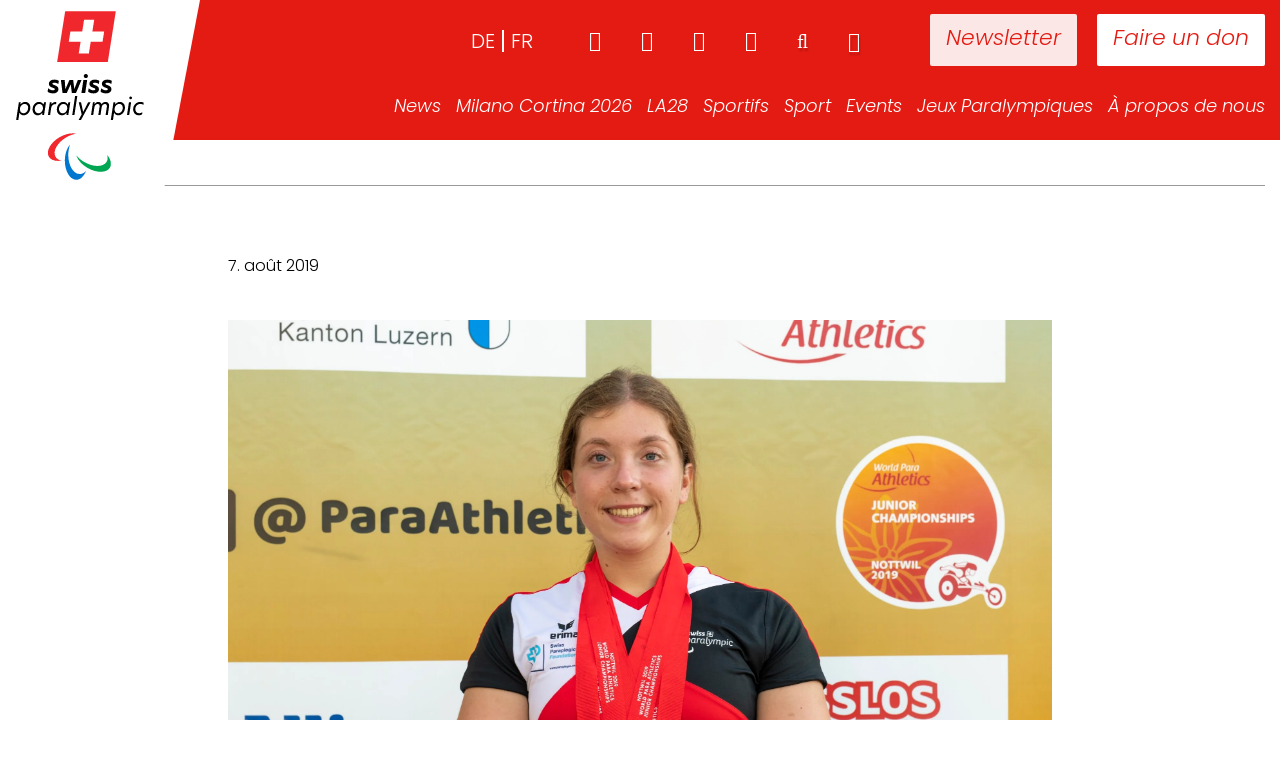

--- FILE ---
content_type: text/html; charset=UTF-8
request_url: https://www.swissparalympic.ch/fr/news-archiv/6895/
body_size: 29229
content:
<!doctype html><html lang="fr-FR"><head><script data-no-optimize="1">var litespeed_docref=sessionStorage.getItem("litespeed_docref");litespeed_docref&&(Object.defineProperty(document,"referrer",{get:function(){return litespeed_docref}}),sessionStorage.removeItem("litespeed_docref"));</script> <meta charset="utf-8"><meta http-equiv="x-ua-compatible" content="ie=edge"><link rel="apple-touch-icon" href="https://www.swissparalympic.ch/wp-content/themes/wptheme.swissparalympic/dist/images/webapp-icon.png"><link rel="apple-touch-icon" sizes="76x76" href="https://www.swissparalympic.ch/wp-content/themes/wptheme.swissparalympic/dist/images/webapp-icon.png"><link rel="apple-touch-icon" sizes="120x120" href="https://www.swissparalympic.ch/wp-content/themes/wptheme.swissparalympic/dist/images/webapp-icon.png"><link rel="apple-touch-icon" sizes="152x152" href="https://www.swissparalympic.ch/wp-content/themes/wptheme.swissparalympic/dist/images/webapp-icon.png"><meta name="viewport" content="width=device-width, initial-scale=1, maximum-scale=1, user-scalable=0"/><meta name='robots' content='index, follow, max-image-preview:large, max-snippet:-1, max-video-preview:-1' /><style>img:is([sizes="auto" i], [sizes^="auto," i]) { contain-intrinsic-size: 3000px 1500px }</style><link rel="alternate" href="https://www.swissparalympic.ch/news-archiv/licia-mussinelli-holt-fuenf-medaillen-fuer-die-schweiz/" hreflang="de" /><link rel="alternate" href="https://www.swissparalympic.ch/fr/news-archiv/6895/" hreflang="fr" /><title>- Swiss Paralympic</title><link rel="canonical" href="https://www.swissparalympic.ch/fr/news-archiv/6895/" /><meta property="og:locale" content="fr_FR" /><meta property="og:locale:alternate" content="de_DE" /><meta property="og:type" content="article" /><meta property="og:title" content="- Swiss Paralympic" /><meta property="og:url" content="https://www.swissparalympic.ch/fr/news-archiv/6895/" /><meta property="og:site_name" content="Swiss Paralympic" /><meta name="twitter:card" content="summary_large_image" /> <script type="application/ld+json" class="yoast-schema-graph">{"@context":"https://schema.org","@graph":[{"@type":"WebPage","@id":"https://www.swissparalympic.ch/fr/news-archiv/6895/","url":"https://www.swissparalympic.ch/fr/news-archiv/6895/","name":"- Swiss Paralympic","isPartOf":{"@id":"https://www.swissparalympic.ch/fr/home/#website"},"datePublished":"2019-08-07T08:30:34+00:00","breadcrumb":{"@id":"https://www.swissparalympic.ch/fr/news-archiv/6895/#breadcrumb"},"inLanguage":"fr-FR","potentialAction":[{"@type":"ReadAction","target":["https://www.swissparalympic.ch/fr/news-archiv/6895/"]}]},{"@type":"BreadcrumbList","@id":"https://www.swissparalympic.ch/fr/news-archiv/6895/#breadcrumb","itemListElement":[{"@type":"ListItem","position":1,"name":"","item":"https://www.swissparalympic.ch/fr/home/"},{"@type":"ListItem","position":2,"name":"News","item":"/news"}]},{"@type":"WebSite","@id":"https://www.swissparalympic.ch/fr/home/#website","url":"https://www.swissparalympic.ch/fr/home/","name":"Swiss Paralympic","description":"Swiss Paralympic Comittee","potentialAction":[{"@type":"SearchAction","target":{"@type":"EntryPoint","urlTemplate":"https://www.swissparalympic.ch/fr/home/?s={search_term_string}"},"query-input":{"@type":"PropertyValueSpecification","valueRequired":true,"valueName":"search_term_string"}}],"inLanguage":"fr-FR"}]}</script> <style id="litespeed-ccss">ul{box-sizing:border-box}:root{--wp--preset--font-size--normal:16px;--wp--preset--font-size--huge:42px}:root{--wp--preset--aspect-ratio--square:1;--wp--preset--aspect-ratio--4-3:4/3;--wp--preset--aspect-ratio--3-4:3/4;--wp--preset--aspect-ratio--3-2:3/2;--wp--preset--aspect-ratio--2-3:2/3;--wp--preset--aspect-ratio--16-9:16/9;--wp--preset--aspect-ratio--9-16:9/16;--wp--preset--color--black:#000000;--wp--preset--color--cyan-bluish-gray:#abb8c3;--wp--preset--color--white:#ffffff;--wp--preset--color--pale-pink:#f78da7;--wp--preset--color--vivid-red:#cf2e2e;--wp--preset--color--luminous-vivid-orange:#ff6900;--wp--preset--color--luminous-vivid-amber:#fcb900;--wp--preset--color--light-green-cyan:#7bdcb5;--wp--preset--color--vivid-green-cyan:#00d084;--wp--preset--color--pale-cyan-blue:#8ed1fc;--wp--preset--color--vivid-cyan-blue:#0693e3;--wp--preset--color--vivid-purple:#9b51e0;--wp--preset--gradient--vivid-cyan-blue-to-vivid-purple:linear-gradient(135deg,rgba(6,147,227,1) 0%,rgb(155,81,224) 100%);--wp--preset--gradient--light-green-cyan-to-vivid-green-cyan:linear-gradient(135deg,rgb(122,220,180) 0%,rgb(0,208,130) 100%);--wp--preset--gradient--luminous-vivid-amber-to-luminous-vivid-orange:linear-gradient(135deg,rgba(252,185,0,1) 0%,rgba(255,105,0,1) 100%);--wp--preset--gradient--luminous-vivid-orange-to-vivid-red:linear-gradient(135deg,rgba(255,105,0,1) 0%,rgb(207,46,46) 100%);--wp--preset--gradient--very-light-gray-to-cyan-bluish-gray:linear-gradient(135deg,rgb(238,238,238) 0%,rgb(169,184,195) 100%);--wp--preset--gradient--cool-to-warm-spectrum:linear-gradient(135deg,rgb(74,234,220) 0%,rgb(151,120,209) 20%,rgb(207,42,186) 40%,rgb(238,44,130) 60%,rgb(251,105,98) 80%,rgb(254,248,76) 100%);--wp--preset--gradient--blush-light-purple:linear-gradient(135deg,rgb(255,206,236) 0%,rgb(152,150,240) 100%);--wp--preset--gradient--blush-bordeaux:linear-gradient(135deg,rgb(254,205,165) 0%,rgb(254,45,45) 50%,rgb(107,0,62) 100%);--wp--preset--gradient--luminous-dusk:linear-gradient(135deg,rgb(255,203,112) 0%,rgb(199,81,192) 50%,rgb(65,88,208) 100%);--wp--preset--gradient--pale-ocean:linear-gradient(135deg,rgb(255,245,203) 0%,rgb(182,227,212) 50%,rgb(51,167,181) 100%);--wp--preset--gradient--electric-grass:linear-gradient(135deg,rgb(202,248,128) 0%,rgb(113,206,126) 100%);--wp--preset--gradient--midnight:linear-gradient(135deg,rgb(2,3,129) 0%,rgb(40,116,252) 100%);--wp--preset--font-size--small:13px;--wp--preset--font-size--medium:20px;--wp--preset--font-size--large:36px;--wp--preset--font-size--x-large:42px;--wp--preset--spacing--20:0.44rem;--wp--preset--spacing--30:0.67rem;--wp--preset--spacing--40:1rem;--wp--preset--spacing--50:1.5rem;--wp--preset--spacing--60:2.25rem;--wp--preset--spacing--70:3.38rem;--wp--preset--spacing--80:5.06rem;--wp--preset--shadow--natural:6px 6px 9px rgba(0, 0, 0, 0.2);--wp--preset--shadow--deep:12px 12px 50px rgba(0, 0, 0, 0.4);--wp--preset--shadow--sharp:6px 6px 0px rgba(0, 0, 0, 0.2);--wp--preset--shadow--outlined:6px 6px 0px -3px rgba(255, 255, 255, 1), 6px 6px rgba(0, 0, 0, 1);--wp--preset--shadow--crisp:6px 6px 0px rgba(0, 0, 0, 1)}.fa{display:inline-block;font:normal normal normal 14px/1 FontAwesome;font-size:inherit;text-rendering:auto;-webkit-font-smoothing:antialiased;-moz-osx-font-smoothing:grayscale}.fa-search:before{content:""}.fa-home:before{content:""}.fa-sign-in:before{content:""}.fa-facebook:before{content:""}.fa-linkedin:before{content:""}.fa-youtube-play:before{content:""}.fa-instagram:before{content:""}.sr-only{position:absolute;width:1px;height:1px;padding:0;margin:-1px;overflow:hidden;clip:rect(0,0,0,0);border:0}html{font-family:sans-serif;-ms-text-size-adjust:100%;-webkit-text-size-adjust:100%}body{margin:0}article,header,main,nav,section{display:block}a{background-color:#fff0}h1{font-size:2em;margin:.67em 0}img{border:0}hr{-webkit-box-sizing:content-box;box-sizing:content-box;height:0}button,input{color:inherit;font:inherit;margin:0}button{overflow:visible}button{text-transform:none}button{-webkit-appearance:button}button::-moz-focus-inner,input::-moz-focus-inner{border:0;padding:0}input{line-height:normal}input[type=search]{-webkit-appearance:textfield;-webkit-box-sizing:content-box;box-sizing:content-box}input[type=search]::-webkit-search-cancel-button,input[type=search]::-webkit-search-decoration{-webkit-appearance:none}*{-webkit-box-sizing:border-box;box-sizing:border-box}:after,:before{-webkit-box-sizing:border-box;box-sizing:border-box}html{font-size:10px}body{font-family:"Helvetica Neue",Helvetica,Arial,sans-serif;font-size:14px;line-height:1.428571429;color:#333;background-color:#fff}button,input{font-family:inherit;font-size:inherit;line-height:inherit}a{color:#e41b13;text-decoration:none}img{vertical-align:middle}hr{margin-top:20px;margin-bottom:20px;border:0;border-top:1px solid #eee}.sr-only{position:absolute;width:1px;height:1px;margin:-1px;padding:0;overflow:hidden;clip:rect(0,0,0,0);border:0}h1{font-family:inherit;font-weight:500;line-height:1.1;color:inherit}h1{margin-top:20px;margin-bottom:10px}h1{font-size:36px}p{margin:0 0 10px}.page-header{padding-bottom:9px;margin:40px 0 20px;border-bottom:1px solid #eee}ul{margin-top:0;margin-bottom:10px}ul ul{margin-bottom:0}.container{margin-right:auto;margin-left:auto;padding-left:15px;padding-right:15px}.container:after,.container:before{content:" ";display:table}.container:after{clear:both}@media (min-width:768px){.container{width:750px}}@media (min-width:992px){.container{width:970px}}@media (min-width:1200px){.container{width:1260px}}.row{margin-left:-15px;margin-right:-15px}.row:after,.row:before{content:" ";display:table}.row:after{clear:both}.col-md-8{position:relative;min-height:1px;padding-left:15px;padding-right:15px}@media (min-width:992px){.col-md-8{float:left}.col-md-8{width:66.6666666667%}.col-md-offset-2{margin-left:16.6666666667%}}label{display:inline-block;max-width:100%;margin-bottom:5px;font-weight:700}input[type=search]{-webkit-box-sizing:border-box;box-sizing:border-box}.search-form .search-field{display:block;width:100%;height:34px;padding:6px 12px;font-size:14px;line-height:1.428571429;color:#555;background-color:#fff;background-image:none;border:1px solid #ccc;border-radius:4px;-webkit-box-shadow:inset 0 1px 1px rgb(0 0 0/.075);box-shadow:inset 0 1px 1px rgb(0 0 0/.075)}.search-form .search-field::-moz-placeholder{color:#999;opacity:1}.search-form .search-field:-ms-input-placeholder{color:#999}.search-form .search-field::-webkit-input-placeholder{color:#999}input[type=search]{-webkit-appearance:none}.search-form label{margin-bottom:15px}@media (min-width:768px){.search-form label{display:inline-block;margin-bottom:0;vertical-align:middle}.search-form .search-field{display:inline-block;width:auto;vertical-align:middle}}.btn,.search-form .search-submit{display:inline-block;margin-bottom:0;font-weight:400;text-align:center;vertical-align:middle;-ms-touch-action:manipulation;touch-action:manipulation;background-image:none;border:1px solid #fff0;white-space:nowrap;padding:6px 12px;font-size:14px;line-height:1.428571429;border-radius:4px}.search-form .search-submit{color:#333;background-color:#fff;border-color:#ccc}.collapse{display:none}.dropdown{position:relative}.dropdown-menu{position:absolute;top:100%;left:0;z-index:1000;display:none;float:left;min-width:160px;padding:5px 0;margin:2px 0 0;list-style:none;font-size:14px;text-align:left;background-color:#fff;border:1px solid #ccc;border:1px solid rgb(0 0 0/.15);border-radius:4px;-webkit-box-shadow:0 6px 12px rgb(0 0 0/.175);box-shadow:0 6px 12px rgb(0 0 0/.175);-webkit-background-clip:padding-box;background-clip:padding-box}.dropdown-menu>li>a{display:block;padding:3px 20px;clear:both;font-weight:400;line-height:1.428571429;color:#333;white-space:nowrap}.nav{margin-bottom:0;padding-left:0;list-style:none}.nav:after,.nav:before{content:" ";display:table}.nav:after{clear:both}.nav>li{position:relative;display:block}.nav>li>a{position:relative;display:block;padding:10px 15px}.navbar{position:relative;min-height:50px;margin-bottom:20px;border:1px solid #fff0}.navbar:after,.navbar:before{content:" ";display:table}.navbar:after{clear:both}@media (min-width:768px){.navbar{border-radius:4px}}.navbar-collapse{overflow-x:visible;padding-right:15px;padding-left:15px;border-top:1px solid #fff0;-webkit-box-shadow:inset 0 1px 0 rgb(255 255 255/.1);box-shadow:inset 0 1px 0 rgb(255 255 255/.1);-webkit-overflow-scrolling:touch}.navbar-collapse:after,.navbar-collapse:before{content:" ";display:table}.navbar-collapse:after{clear:both}@media (min-width:768px){.navbar-collapse{width:auto;border-top:0;-webkit-box-shadow:none;box-shadow:none}.navbar-collapse.collapse{display:block!important;height:auto!important;padding-bottom:0;overflow:visible!important}.navbar-static-top .navbar-collapse{padding-left:0;padding-right:0}}.container>.navbar-collapse{margin-right:-15px;margin-left:-15px}@media (min-width:768px){.container>.navbar-collapse{margin-right:0;margin-left:0}}.navbar-static-top{z-index:1000;border-width:0 0 1px}@media (min-width:768px){.navbar-static-top{border-radius:0}}.navbar-brand{float:left;padding:15px 15px;font-size:18px;line-height:20px;height:50px}.navbar-toggle{position:relative;float:right;margin-right:15px;padding:9px 10px;margin-top:8px;margin-bottom:8px;background-color:#fff0;background-image:none;border:1px solid #fff0;border-radius:4px}.navbar-toggle .icon-bar{display:block;width:22px;height:2px;border-radius:1px}.navbar-toggle .icon-bar+.icon-bar{margin-top:4px}@media (min-width:768px){.navbar-toggle{display:none}}.navbar-nav{margin:7.5px -15px}.navbar-nav>li>a{padding-top:10px;padding-bottom:10px;line-height:20px}@media (min-width:768px){.navbar-nav{float:left;margin:0}.navbar-nav>li{float:left}.navbar-nav>li>a{padding-top:15px;padding-bottom:15px}}.navbar-nav>li>.dropdown-menu{margin-top:0;border-top-right-radius:0;border-top-left-radius:0}.navbar-default{background-color:#f8f8f8;border-color:#e7e7e7}.navbar-default .navbar-nav>li>a{color:#777}.navbar-default .navbar-toggle{border-color:#ddd}.navbar-default .navbar-toggle .icon-bar{background-color:#888}.navbar-default .navbar-collapse{border-color:#e7e7e7}.clearfix:after,.clearfix:before{content:" ";display:table}.clearfix:after{clear:both}@-ms-viewport{width:device-width}body{font-family:Poppins,sans-serif;font-size:18px;font-weight:300;color:#000}h1{font-size:36px;line-height:42px;font-weight:300;font-style:italic;color:#e41b13}button::-moz-focus-inner{border:0;outline:0}hr{border-color:#999}.page-header{position:relative}.background-wrap{position:relative;background-color:#fff}.some-list{float:right}.some-list li{margin-left:60px}.some-list li a{padding:0;font-size:28px}body .search-form label{width:68%;margin-right:1%}body .search-form input.search-field{width:100%}@media (max-width:1200px){.search-form .search-field,body{font-size:16px!important}h1{font-size:28px;line-height:34px}.page-header{margin-bottom:20px!important}}@media (max-width:1300px) and (min-width:993px){.container{width:100%!important}}.fa::before{font-family:fontawesome}.search-button{float:right;color:#fff;background:0 0;border:none;border-radius:0;margin-left:50px;padding:0;position:relative;top:1px;text-shadow:1px 3px 2px rgb(0 0 0/.2)}.search-button:before{font-size:20px}.search-form label{font-weight:400}button,input{-webkit-appearance:none!important}.search-form .search-field{width:100%!important;border:2px solid #b5b5b5!important;border-radius:0;padding:14px 15px 11px;font-size:18px;line-height:1;font-weight:400;text-transform:uppercase;height:auto;color:#000;text-transform:none;-webkit-appearance:none}.search-form .search-field::-webkit-input-placeholder{text-transform:uppercase;opacity:1;color:#999}.search-form .search-field:-moz-placeholder{text-transform:uppercase;opacity:1;color:#999}.search-form .search-field::-moz-placeholder{text-transform:uppercase;opacity:1;color:#999}.search-form .search-field:-ms-input-placeholder{text-transform:uppercase;opacity:1;color:#999}@media (max-width:768px){.btn,.search-form .search-submit{vertical-align:top}}.navbar-default{height:695px;border:none;margin:0;background-position:center center;background-repeat:no-repeat;-webkit-background-size:cover;background-size:cover;position:relative;-webkit-transform:translateZ(0);transform:translateZ(0);will-change:height;-webkit-backface-visibility:hidden;backface-visibility:hidden;z-index:13}.navbar-default.small-header{height:140px;overflow:visible;position:fixed!important;right:0;left:0}header.small-header{background-color:#e41b13}header.small-header+.background-wrap{padding-top:140px}.nav-wrap{position:absolute;top:0;width:100%;text-align:right;z-index:150}.logo-container{background-color:#fff;position:fixed;left:0;top:0;width:160px;height:210px;z-index:151;padding-top:5px}.logo-container:after{content:" ";width:0;height:0;border-style:solid;border-width:210px 40px 0 0;border-color:#fff #fff0 #fff0 #fff0;position:absolute;right:-40px;top:0;-webkit-backface-visibility:hidden;backface-visibility:hidden}.logo-container a{position:fixed;z-index:10;width:160px;height:140px}.logo-container img{max-width:140px;height:auto;margin:0 auto;display:block}header.navbar-default>.nav-wrap .container>nav{width:100%;float:left;position:relative;z-index:10}header.navbar-default>.nav-wrap .container>nav>div{float:right}header.navbar-default>.nav-wrap .container>nav ul{list-style-type:none;padding-left:0}header.navbar-default>.nav-wrap .container>nav a{color:#fff;background-color:#fff0}header.navbar-default>.nav-wrap .container>nav.meta-navigation{padding-top:30px;position:relative;z-index:100}header.navbar-default>.nav-wrap .container>nav.meta-navigation a{font-size:20px;line-height:20px}header.navbar-default>.nav-wrap .container>nav.meta-navigation a.button-meta{margin-left:20px;background-color:#fff;color:#e41b13;padding:16px;margin-top:-16px;border-radius:2px;font-size:22px;font-style:italic;font-weight:300}header.navbar-default>.nav-wrap .container>nav.meta-navigation a.button-meta.newsletter{margin-left:70px;opacity:.9}header.navbar-default>.nav-wrap .container>nav.main-navigation{padding-top:32px}header.navbar-default>.nav-wrap .container>nav.main-navigation>div>ul>li{margin:0 0;margin-left:20px}header.navbar-default>.nav-wrap .container>nav.main-navigation>div>ul>li:first-child{margin-left:0}header.navbar-default>.nav-wrap .container>nav.main-navigation>div>ul>li>a{font-size:22px;font-weight:300;font-style:italic;padding:0}header.navbar-default>.nav-wrap .container>nav.main-navigation .search-form{display:none}header.navbar-default>.nav-wrap .container>nav.main-navigation .responsive-meta{display:none}header.navbar-default>.nav-wrap .container>nav.main-navigation>div>ul>li.dropdown{position:relative}header.navbar-default>.nav-wrap .container>nav.main-navigation>div>ul>li.dropdown>ul{opacity:0;visibility:hidden;display:block;left:50%;-webkit-transform:translateX(-50%);-ms-transform:translateX(-50%);-o-transform:translateX(-50%);transform:translateX(-50%);background-color:#fff;-webkit-box-shadow:0 0 35px 0 rgb(0 0 0/.22);box-shadow:0 0 35px 0 rgb(0 0 0/.22);border-radius:0;border:none;padding:15px 15px;top:35px}header.navbar-default>.nav-wrap .container>nav.main-navigation>div>ul>li.dropdown>ul:before{content:"";display:block;text-align:center;width:0;height:0;border-style:solid;border-width:0 10px 10px 10px;border-color:#fff0 #fff0 #fff #fff0;position:absolute;top:-10px;left:50%;-webkit-transform:translateX(-50%);-ms-transform:translateX(-50%);-o-transform:translateX(-50%);transform:translateX(-50%)}header.navbar-default>.nav-wrap .container>nav.main-navigation>div>ul>li.dropdown>ul:after{content:"";display:block;position:absolute;left:0;right:0;height:20px;top:-15px}header.navbar-default>.nav-wrap .container>nav.main-navigation>div>ul>li.dropdown>ul a{color:#000;font-style:italic;font-weight:300;font-size:20px;padding:0;line-height:30px}li.lang-item{list-style:none;float:left;text-transform:uppercase}li.lang-item:after{content:"";display:inline-block;width:2px;height:22px;background-color:#fff;margin:0 7px -4px}li.lang-item:last-child:after{opacity:0}@media (max-width:1300px) and (min-width:991px){header.navbar-default>.nav-wrap .container>nav.main-navigation>div>ul>li{margin-left:15px}header.navbar-default>.nav-wrap .container>nav.main-navigation>div>ul>li>a{font-size:18px}header.navbar-default>.nav-wrap .container>nav.main-navigation>div>ul>li.dropdown>ul{padding:12px 15px}header.navbar-default>.nav-wrap .container>nav.main-navigation>div>ul>li.dropdown>ul a{font-size:18px;line-height:28px}.search-button,.some-list li{margin-left:40px}.navbar-toggle{display:none}}@media (min-width:991px){header .mobile-buttons{display:none}}@media (max-width:991px){.logo-container{width:120px;height:120px;padding:0}.logo-container img{margin-top:5px;max-height:110px}.logo-container:after{height:120px;border-width:120px 40px 0 0}.logo-container a{width:50%;height:80px}header.navbar-default.small-header{height:120px}header.navbar-default{-webkit-transform:none;-ms-transform:none;-o-transform:none;transform:none}header.navbar-default>.nav-wrap .container>nav.main-navigation{position:fixed;left:-90%;top:0;bottom:0;width:88%;background:#fff;z-index:160;overflow:auto;padding-bottom:10px}header.navbar-default>.nav-wrap .container>nav.main-navigation.collapse{display:block}header.navbar-default>.nav-wrap .container>nav a{color:#575656;background-color:#fff0}header.navbar-default>.nav-wrap .container>nav>div{float:none}header.navbar-default>.nav-wrap .container>nav.main-navigation>div>ul>li{position:static;display:block;float:left;margin:0}header.navbar-default>.nav-wrap .container>nav.main-navigation>div>ul>li:not(:last-child){padding:0 0 10px}header.navbar-default>.nav-wrap .container>nav.main-navigation>div>ul>li a{text-shadow:none}header.navbar-default>.nav-wrap .container>nav.main-navigation>div>ul>li.dropdown>ul{opacity:1;visibility:visible;left:auto;top:auto;-webkit-transform:none;-ms-transform:none;-o-transform:none;transform:none;background:0 0;-webkit-box-shadow:none;box-shadow:none;border-radius:0;padding:15px 0 25px;display:none;position:static;float:left}header.navbar-default>.nav-wrap .container>nav.main-navigation>div>ul>li{display:block;text-align:left;width:100%}header.navbar-default>.nav-wrap .container>nav.meta-navigation ul{padding:0}header.navbar-default>.nav-wrap .container>nav.meta-navigation{top:auto;bottom:15px;right:15px;position:absolute;z-index:100;padding-top:0}header.navbar-default>.nav-wrap .container>nav.main-navigation .search-form{display:block;padding:0 40px 0 30px}header.navbar-default>.nav-wrap .container>nav .some-list{margin:0}header.navbar-default>.nav-wrap .container>nav .some-list li{float:left;margin-left:15px}header.navbar-default>.nav-wrap .container>nav .some-list a{color:#fff}header.navbar-default>.nav-wrap .container>nav.main-navigation .responsive-meta{display:-webkit-box;display:-ms-flexbox;display:flex;-webkit-box-orient:horizontal;-webkit-box-direction:normal;-ms-flex-direction:row;flex-direction:row;-webkit-box-pack:start;-ms-flex-pack:start;justify-content:flex-start;line-height:20px}.meta-navigation{display:none}header.navbar-default>.nav-wrap .container>nav.main-navigation .responsive-meta .some-list a{color:#575656;font-style:normal;font-size:20px}header.navbar-default>.nav-wrap .container>nav.main-navigation .responsive-meta ul.some-list{padding:0;float:none;margin:0}header.navbar-default>.nav-wrap .container>nav.main-navigation .responsive-meta ul.some-list li{width:auto;float:left;margin:0 20px 0 0}header.navbar-default>.nav-wrap .container>nav.main-navigation .responsive-meta .login-button{color:#575656;background:0 0;border:none;font-size:20px;padding:0 30px 0 0}.language-picker{display:-webkit-box;display:-ms-flexbox;display:flex;-webkit-box-orient:horizontal;-webkit-box-direction:normal;-ms-flex-direction:row;flex-direction:row;-webkit-box-pack:justify;-ms-flex-pack:justify;justify-content:space-between}.language-picker .lang-item a{font-weight:700!important;font-style:normal;font-size:20px}.language-picker .lang-item.lang-item-2.lang-item-de.lang-item-first:after{background-color:#575656;margin:0;margin-left:7px;margin-right:5px;margin-bottom:-2px;height:20px}.responsive-meta{padding:30px;width:100%}.responsive-meta .login-button{height:22px;padding:0}.menu-hauptnavigation-container{padding:30px}.menu-hauptnavigation-container ul{margin:0}header.navbar-default>.nav-wrap .container>nav .mobile-buttons{width:100%;-webkit-box-pack:justify;-ms-flex-pack:justify;justify-content:space-between;display:-webkit-box;display:-ms-flexbox;display:flex;padding:0 30px}header.navbar-default>.nav-wrap .container>nav .mobile-buttons .button-meta{background-color:#e41b13;color:#fff}.hamburger-wrap{position:absolute;top:0;left:0;width:100%;height:120px}.small-header .hamburger-wrap{background-color:#e41b13}.navbar-toggle{border:none;margin:33px 0 0 0;width:65px;height:43px;z-index:10}.navbar-default .navbar-toggle .icon-bar{position:absolute;width:35px;height:5px;background:#fff;margin:0 0 6px}.navbar-default .navbar-toggle .icon-bar:last-child{margin:0}.navbar-default .navbar-toggle .icon-bar:nth-child(2){top:36px}.navbar-default .navbar-toggle .icon-bar:nth-child(3){top:10px}.navbar-default .navbar-toggle .icon-bar:nth-child(4){top:23px}header.navbar-default>.nav-wrap .container>nav.main-navigation .search-form{position:relative}header.navbar-default>.nav-wrap .container>nav.main-navigation .search-form .search-submit{position:absolute;right:6%;top:2px;border:none;background:0 0;color:#b5b5b5;font-size:20px}header.navbar-default>.nav-wrap .container>nav.main-navigation .search-form label{width:100%;margin:0}.meta-navigation .search-button{display:none}}@media (min-width:768px) and (max-width:991px){.navbar-toggle{display:block}header.navbar-default{max-height:500px}}@media (max-width:768px){header.navbar-default{max-height:360px}header.navbar-default>.nav-wrap .container>nav.main-navigation .search-form{display:block;padding:0 20px 0 30px;margin:0}header.navbar-default>.nav-wrap .container>nav.main-navigation .responsive-meta{-webkit-box-orient:vertical;-webkit-box-direction:normal;-ms-flex-direction:column;flex-direction:column;-webkit-box-align:start;-ms-flex-align:start;align-items:flex-start}}@media (max-width:991px){.search-button,.some-list li{margin-left:28px}}#breadcrumbs a,#breadcrumbs span{font-size:18px;color:#000;margin:0 10px;font-weight:300;display:inline-block}#breadcrumbs a:first-child,#breadcrumbs span:first-child{margin-left:0}#breadcrumbs span.breadcrumb_last{color:#e41b13}.page-header{border:none;margin-top:0}.single-news-wrapper .single-news-subtitle{font-size:16px;line-height:25px;margin-bottom:40px}.single-news-wrapper .single-news-image{padding-bottom:50px}.single-news-wrapper .single-news-image img{height:100%;width:100%}.news-categories-list{background-color:#fff;color:#e41b13;border:1px solid #F2F4F7;font-size:16px;line-height:25px;padding:8px 32px;margin-right:16px;margin-bottom:8px;border-radius:21px;display:inline-block}@media (max-width:767px){#breadcrumbs a,#breadcrumbs span{display:inline;margin:0 5px}.sidebar-primary main{padding-top:25px}.page-header{margin-top:0}}</style><link rel="preload" data-asynced="1" data-optimized="2" as="style" onload="this.onload=null;this.rel='stylesheet'" href="https://www.swissparalympic.ch/wp-content/litespeed/css/77a96e495a32f6e3246ae9a3cd54ce86.css?ver=defed" /><script data-optimized="1" type="litespeed/javascript" data-src="https://www.swissparalympic.ch/wp-content/plugins/litespeed-cache/assets/js/css_async.min.js"></script> <style id='classic-theme-styles-inline-css' type='text/css'>/*! This file is auto-generated */
.wp-block-button__link{color:#fff;background-color:#32373c;border-radius:9999px;box-shadow:none;text-decoration:none;padding:calc(.667em + 2px) calc(1.333em + 2px);font-size:1.125em}.wp-block-file__button{background:#32373c;color:#fff;text-decoration:none}</style><style id='global-styles-inline-css' type='text/css'>:root{--wp--preset--aspect-ratio--square: 1;--wp--preset--aspect-ratio--4-3: 4/3;--wp--preset--aspect-ratio--3-4: 3/4;--wp--preset--aspect-ratio--3-2: 3/2;--wp--preset--aspect-ratio--2-3: 2/3;--wp--preset--aspect-ratio--16-9: 16/9;--wp--preset--aspect-ratio--9-16: 9/16;--wp--preset--color--black: #000000;--wp--preset--color--cyan-bluish-gray: #abb8c3;--wp--preset--color--white: #ffffff;--wp--preset--color--pale-pink: #f78da7;--wp--preset--color--vivid-red: #cf2e2e;--wp--preset--color--luminous-vivid-orange: #ff6900;--wp--preset--color--luminous-vivid-amber: #fcb900;--wp--preset--color--light-green-cyan: #7bdcb5;--wp--preset--color--vivid-green-cyan: #00d084;--wp--preset--color--pale-cyan-blue: #8ed1fc;--wp--preset--color--vivid-cyan-blue: #0693e3;--wp--preset--color--vivid-purple: #9b51e0;--wp--preset--gradient--vivid-cyan-blue-to-vivid-purple: linear-gradient(135deg,rgba(6,147,227,1) 0%,rgb(155,81,224) 100%);--wp--preset--gradient--light-green-cyan-to-vivid-green-cyan: linear-gradient(135deg,rgb(122,220,180) 0%,rgb(0,208,130) 100%);--wp--preset--gradient--luminous-vivid-amber-to-luminous-vivid-orange: linear-gradient(135deg,rgba(252,185,0,1) 0%,rgba(255,105,0,1) 100%);--wp--preset--gradient--luminous-vivid-orange-to-vivid-red: linear-gradient(135deg,rgba(255,105,0,1) 0%,rgb(207,46,46) 100%);--wp--preset--gradient--very-light-gray-to-cyan-bluish-gray: linear-gradient(135deg,rgb(238,238,238) 0%,rgb(169,184,195) 100%);--wp--preset--gradient--cool-to-warm-spectrum: linear-gradient(135deg,rgb(74,234,220) 0%,rgb(151,120,209) 20%,rgb(207,42,186) 40%,rgb(238,44,130) 60%,rgb(251,105,98) 80%,rgb(254,248,76) 100%);--wp--preset--gradient--blush-light-purple: linear-gradient(135deg,rgb(255,206,236) 0%,rgb(152,150,240) 100%);--wp--preset--gradient--blush-bordeaux: linear-gradient(135deg,rgb(254,205,165) 0%,rgb(254,45,45) 50%,rgb(107,0,62) 100%);--wp--preset--gradient--luminous-dusk: linear-gradient(135deg,rgb(255,203,112) 0%,rgb(199,81,192) 50%,rgb(65,88,208) 100%);--wp--preset--gradient--pale-ocean: linear-gradient(135deg,rgb(255,245,203) 0%,rgb(182,227,212) 50%,rgb(51,167,181) 100%);--wp--preset--gradient--electric-grass: linear-gradient(135deg,rgb(202,248,128) 0%,rgb(113,206,126) 100%);--wp--preset--gradient--midnight: linear-gradient(135deg,rgb(2,3,129) 0%,rgb(40,116,252) 100%);--wp--preset--font-size--small: 13px;--wp--preset--font-size--medium: 20px;--wp--preset--font-size--large: 36px;--wp--preset--font-size--x-large: 42px;--wp--preset--spacing--20: 0.44rem;--wp--preset--spacing--30: 0.67rem;--wp--preset--spacing--40: 1rem;--wp--preset--spacing--50: 1.5rem;--wp--preset--spacing--60: 2.25rem;--wp--preset--spacing--70: 3.38rem;--wp--preset--spacing--80: 5.06rem;--wp--preset--shadow--natural: 6px 6px 9px rgba(0, 0, 0, 0.2);--wp--preset--shadow--deep: 12px 12px 50px rgba(0, 0, 0, 0.4);--wp--preset--shadow--sharp: 6px 6px 0px rgba(0, 0, 0, 0.2);--wp--preset--shadow--outlined: 6px 6px 0px -3px rgba(255, 255, 255, 1), 6px 6px rgba(0, 0, 0, 1);--wp--preset--shadow--crisp: 6px 6px 0px rgba(0, 0, 0, 1);}:where(.is-layout-flex){gap: 0.5em;}:where(.is-layout-grid){gap: 0.5em;}body .is-layout-flex{display: flex;}.is-layout-flex{flex-wrap: wrap;align-items: center;}.is-layout-flex > :is(*, div){margin: 0;}body .is-layout-grid{display: grid;}.is-layout-grid > :is(*, div){margin: 0;}:where(.wp-block-columns.is-layout-flex){gap: 2em;}:where(.wp-block-columns.is-layout-grid){gap: 2em;}:where(.wp-block-post-template.is-layout-flex){gap: 1.25em;}:where(.wp-block-post-template.is-layout-grid){gap: 1.25em;}.has-black-color{color: var(--wp--preset--color--black) !important;}.has-cyan-bluish-gray-color{color: var(--wp--preset--color--cyan-bluish-gray) !important;}.has-white-color{color: var(--wp--preset--color--white) !important;}.has-pale-pink-color{color: var(--wp--preset--color--pale-pink) !important;}.has-vivid-red-color{color: var(--wp--preset--color--vivid-red) !important;}.has-luminous-vivid-orange-color{color: var(--wp--preset--color--luminous-vivid-orange) !important;}.has-luminous-vivid-amber-color{color: var(--wp--preset--color--luminous-vivid-amber) !important;}.has-light-green-cyan-color{color: var(--wp--preset--color--light-green-cyan) !important;}.has-vivid-green-cyan-color{color: var(--wp--preset--color--vivid-green-cyan) !important;}.has-pale-cyan-blue-color{color: var(--wp--preset--color--pale-cyan-blue) !important;}.has-vivid-cyan-blue-color{color: var(--wp--preset--color--vivid-cyan-blue) !important;}.has-vivid-purple-color{color: var(--wp--preset--color--vivid-purple) !important;}.has-black-background-color{background-color: var(--wp--preset--color--black) !important;}.has-cyan-bluish-gray-background-color{background-color: var(--wp--preset--color--cyan-bluish-gray) !important;}.has-white-background-color{background-color: var(--wp--preset--color--white) !important;}.has-pale-pink-background-color{background-color: var(--wp--preset--color--pale-pink) !important;}.has-vivid-red-background-color{background-color: var(--wp--preset--color--vivid-red) !important;}.has-luminous-vivid-orange-background-color{background-color: var(--wp--preset--color--luminous-vivid-orange) !important;}.has-luminous-vivid-amber-background-color{background-color: var(--wp--preset--color--luminous-vivid-amber) !important;}.has-light-green-cyan-background-color{background-color: var(--wp--preset--color--light-green-cyan) !important;}.has-vivid-green-cyan-background-color{background-color: var(--wp--preset--color--vivid-green-cyan) !important;}.has-pale-cyan-blue-background-color{background-color: var(--wp--preset--color--pale-cyan-blue) !important;}.has-vivid-cyan-blue-background-color{background-color: var(--wp--preset--color--vivid-cyan-blue) !important;}.has-vivid-purple-background-color{background-color: var(--wp--preset--color--vivid-purple) !important;}.has-black-border-color{border-color: var(--wp--preset--color--black) !important;}.has-cyan-bluish-gray-border-color{border-color: var(--wp--preset--color--cyan-bluish-gray) !important;}.has-white-border-color{border-color: var(--wp--preset--color--white) !important;}.has-pale-pink-border-color{border-color: var(--wp--preset--color--pale-pink) !important;}.has-vivid-red-border-color{border-color: var(--wp--preset--color--vivid-red) !important;}.has-luminous-vivid-orange-border-color{border-color: var(--wp--preset--color--luminous-vivid-orange) !important;}.has-luminous-vivid-amber-border-color{border-color: var(--wp--preset--color--luminous-vivid-amber) !important;}.has-light-green-cyan-border-color{border-color: var(--wp--preset--color--light-green-cyan) !important;}.has-vivid-green-cyan-border-color{border-color: var(--wp--preset--color--vivid-green-cyan) !important;}.has-pale-cyan-blue-border-color{border-color: var(--wp--preset--color--pale-cyan-blue) !important;}.has-vivid-cyan-blue-border-color{border-color: var(--wp--preset--color--vivid-cyan-blue) !important;}.has-vivid-purple-border-color{border-color: var(--wp--preset--color--vivid-purple) !important;}.has-vivid-cyan-blue-to-vivid-purple-gradient-background{background: var(--wp--preset--gradient--vivid-cyan-blue-to-vivid-purple) !important;}.has-light-green-cyan-to-vivid-green-cyan-gradient-background{background: var(--wp--preset--gradient--light-green-cyan-to-vivid-green-cyan) !important;}.has-luminous-vivid-amber-to-luminous-vivid-orange-gradient-background{background: var(--wp--preset--gradient--luminous-vivid-amber-to-luminous-vivid-orange) !important;}.has-luminous-vivid-orange-to-vivid-red-gradient-background{background: var(--wp--preset--gradient--luminous-vivid-orange-to-vivid-red) !important;}.has-very-light-gray-to-cyan-bluish-gray-gradient-background{background: var(--wp--preset--gradient--very-light-gray-to-cyan-bluish-gray) !important;}.has-cool-to-warm-spectrum-gradient-background{background: var(--wp--preset--gradient--cool-to-warm-spectrum) !important;}.has-blush-light-purple-gradient-background{background: var(--wp--preset--gradient--blush-light-purple) !important;}.has-blush-bordeaux-gradient-background{background: var(--wp--preset--gradient--blush-bordeaux) !important;}.has-luminous-dusk-gradient-background{background: var(--wp--preset--gradient--luminous-dusk) !important;}.has-pale-ocean-gradient-background{background: var(--wp--preset--gradient--pale-ocean) !important;}.has-electric-grass-gradient-background{background: var(--wp--preset--gradient--electric-grass) !important;}.has-midnight-gradient-background{background: var(--wp--preset--gradient--midnight) !important;}.has-small-font-size{font-size: var(--wp--preset--font-size--small) !important;}.has-medium-font-size{font-size: var(--wp--preset--font-size--medium) !important;}.has-large-font-size{font-size: var(--wp--preset--font-size--large) !important;}.has-x-large-font-size{font-size: var(--wp--preset--font-size--x-large) !important;}
:where(.wp-block-post-template.is-layout-flex){gap: 1.25em;}:where(.wp-block-post-template.is-layout-grid){gap: 1.25em;}
:where(.wp-block-columns.is-layout-flex){gap: 2em;}:where(.wp-block-columns.is-layout-grid){gap: 2em;}
:root :where(.wp-block-pullquote){font-size: 1.5em;line-height: 1.6;}</style> <script type="litespeed/javascript" data-src="https://www.swissparalympic.ch/wp-includes/js/jquery/jquery.min.js" id="jquery-core-js"></script> <script id="responsive-lightbox-js-before" type="litespeed/javascript">var rlArgs={"script":"swipebox","selector":"lightbox","customEvents":"","activeGalleries":!0,"animation":!0,"hideCloseButtonOnMobile":!1,"removeBarsOnMobile":!1,"hideBars":!0,"hideBarsDelay":5000,"videoMaxWidth":1080,"useSVG":!0,"loopAtEnd":!1,"woocommerce_gallery":!1,"ajaxurl":"https:\/\/www.swissparalympic.ch\/wp-admin\/admin-ajax.php","nonce":"173dd2d784","preview":!1,"postId":6895,"scriptExtension":!1}</script> <link rel="https://api.w.org/" href="https://www.swissparalympic.ch/wp-json/" /><link rel="EditURI" type="application/rsd+xml" title="RSD" href="https://www.swissparalympic.ch/xmlrpc.php?rsd" /><meta name="generator" content="WordPress 6.8.3" /><link rel='shortlink' href='https://www.swissparalympic.ch/?p=6895' /><link rel="alternate" title="oEmbed (JSON)" type="application/json+oembed" href="https://www.swissparalympic.ch/wp-json/oembed/1.0/embed?url=https%3A%2F%2Fwww.swissparalympic.ch%2Ffr%2Fnews-archiv%2F6895%2F" /><link rel="alternate" title="oEmbed (XML)" type="text/xml+oembed" href="https://www.swissparalympic.ch/wp-json/oembed/1.0/embed?url=https%3A%2F%2Fwww.swissparalympic.ch%2Ffr%2Fnews-archiv%2F6895%2F&#038;format=xml" /> <script type="litespeed/javascript">var language="fr"</script><link rel="icon" href="https://www.swissparalympic.ch/wp-content/uploads/2025/02/favicon-swiss-paralympic-54x54.png" sizes="32x32" /><link rel="icon" href="https://www.swissparalympic.ch/wp-content/uploads/2025/02/favicon-swiss-paralympic-300x300.png" sizes="192x192" /><link rel="apple-touch-icon" href="https://www.swissparalympic.ch/wp-content/uploads/2025/02/favicon-swiss-paralympic-300x300.png" /><meta name="msapplication-TileImage" content="https://www.swissparalympic.ch/wp-content/uploads/2025/02/favicon-swiss-paralympic-300x300.png" /><style type="text/css" id="wp-custom-css">.spendenformular-2025 {
	padding: unset;
	margin-top: -50px;
}

.spendenformular-2025 h2 {
color: black;
	font-weight: bold;
	font-style: normal;
	margin:unset;
	margin-bottom: revert;	
}
.spendenformular-2025 .gfield>label {
    display: inline-block!important;
}

.spendenformular-2025 .button {
    font-size: 16px !important;
    width: fit-content !important;
}

.spendenformular-2025 .gform_page_footer.top_label {
    display: flex;
}

.spendenformular-2025 input#gform_previous_button_39,

.spendenformular-2025 input#gform_previous_button_40 {
    background: none;
    color: black;
    font-size: 2rem !important;
    width: auto;
    box-shadow: none;
		height: fit-content;
}


.spendenformular-2025 #gform_submit_button_39,
.spendenformular-2025 #gform_submit_button_40 {
		height: fit-content;
}


.spendenformular-2025 #field_40_27,
.spendenformular-2025 #field_39_27{
		display:none;
}

.spendenformular-2025_wrapper.gravity-theme .gsection {
    border-bottom: 0px solid transparent !important;
	  margin-bottom: 0px !important;
    padding-bottom: 0px !important;
}

.spendenformular-2025_wrapper .gform_body .gform_fields .gfield {
	padding-left: unset;
	padding-right: unset;
	line-height: unset;
}

.wrap .gform_wrapper .ginput_container_consent {
padding: unset;
}
.spendenformular-2025_wrapper 
.gform_required_legend {
	display: none;
}

.spendenformular-2025_wrapper .gchoice.gchoice_39_29_0,
.spendenformular-2025_wrapper .gchoice.gchoice_39_29_1,
.spendenformular-2025_wrapper .gchoice.gchoice_39_29_2,
.spendenformular-2025_wrapper .gchoice.gchoice_39_29_3,
.spendenformular-2025_wrapper .gchoice.gchoice_40_29_0,
.spendenformular-2025_wrapper .gchoice.gchoice_40_29_1,
.spendenformular-2025_wrapper .gchoice.gchoice_40_29_2,
.spendenformular-2025_wrapper .gchoice.gchoice_40_29_3
{
  width: fit-content;
  padding: 0px 20px 10px 20px;
  box-shadow: 0 3px 6px rgba(0,0,0,.16);
  background-color: #e41b13;
	  min-width: 190px;
  margin-bottom: 10px;
	margin-right:10px;
}

.spendenformular-2025_wrapper .gchoice.gchoice_39_29_0,
.spendenformular-2025_wrapper .gchoice.gchoice_39_29_1,
.spendenformular-2025_wrapper .gchoice.gchoice_39_29_2,
.spendenformular-2025_wrapper .gchoice.gchoice_40_29_0,
.spendenformular-2025_wrapper .gchoice.gchoice_40_29_1,
.spendenformular-2025_wrapper .gchoice.gchoice_40_29_2 {
  display: inline flow-root list-item;
}


.spendenformular-2025_wrapper .gchoice.gchoice_39_29_3,
.spendenformular-2025_wrapper .gchoice.gchoice_40_29_3 {
	margin-top: 10px;
}


.spendenformular-2025_wrapper
#field_39_3,
.spendenformular-2025_wrapper
#field_40_3{
  width: fit-content;
    margin-top: auto;
  margin-top: -30px;
}

.spendenformular-2025_wrapper
#field_39_36 p, .spendenformular-2025_wrapper
#field_40_36 p {
	font-size: 20px; !important;
	line-height: unset;
}


.spendenformular-2025_wrapper #label_39_29_0,
.spendenformular-2025_wrapper #label_39_29_1,
.spendenformular-2025_wrapper #label_39_29_2,
.spendenformular-2025_wrapper #label_39_29_3,
.spendenformular-2025_wrapper #label_40_29_0,
.spendenformular-2025_wrapper #label_40_29_1,
.spendenformular-2025_wrapper #label_40_29_2,
.spendenformular-2025_wrapper #label_40_29_3{
  background-image: none;
  padding-left: 0px;
  color: white;
  line-height: normal;
  padding-top: 13px;
	padding-bottom: 12px;
}



.spendenformular-2025_wrapper  .gfield_consent_description {
  overflow: hidden !important;
  overflow-y: hidden !important;
  border: none !important;
	padding-left: 0;
}


.spendenformular-2025_wrapper .gchoice.gchoice_39_29_0:has(.gfield-choice-input:checked),
.spendenformular-2025_wrapper .gchoice.gchoice_39_29_1:has(.gfield-choice-input:checked),
.spendenformular-2025_wrapper .gchoice.gchoice_39_29_2:has(.gfield-choice-input:checked),
.spendenformular-2025_wrapper .gchoice.gchoice_39_29_3:has(.gfield-choice-input:checked),
.spendenformular-2025_wrapper .gchoice.gchoice_40_29_0:has(.gfield-choice-input:checked),
.spendenformular-2025_wrapper .gchoice.gchoice_40_29_1:has(.gfield-choice-input:checked),
.spendenformular-2025_wrapper .gchoice.gchoice_40_29_2:has(.gfield-choice-input:checked),
.spendenformular-2025_wrapper .gchoice.gchoice_40_29_3:has(.gfield-choice-input:checked) {
  background-color: #ce160f;
}

.spendenformular-2025_wrapper #input_39_28,
.spendenformular-2025_wrapper #input_40_28 {
  border: none !important;
  padding-left: 0px;
}

.spendenformular-2025_wrapper.gravity-theme .gform_fields {
  grid-row-gap: 0px!important;
}

.spendenformular-2025_wrapper
#field_39_34,
.spendenformular-2025_wrapper
#field_40_34{
 	height: 0px;
	padding:unset;
}</style> <script type="litespeed/javascript" data-src="https://media.payrexx.com/modal/v1/gateway.min.js"></script> <script type="litespeed/javascript" data-src="https://app.privacybee.io/cookie-banner.js" website-id="cmdcvq5n200111s4g5a40oruj"></script> </head><body class="wp-singular news-template-default single single-news postid-6895 wp-theme-wpthemeswissparalympic 6895 sidebar-primary">
<!--[if lt IE 9]><div class="alert alert-warning">
You are using an <strong>outdated</strong> browser. Please <a href="http://browsehappy.com/">upgrade your browser</a> to improve your experience.</div>
<![endif]--><div class="logo-container">
<a class="navbar-brand" href="https://www.swissparalympic.ch/fr/home/"></a>
<img data-lazyloaded="1" src="[data-uri]" data-src="https://www.swissparalympic.ch/wp-content/uploads/2023/04/Logo_swiss_paralympic_Vertical_RGB.svg" title="Swiss Paralympic"></div><header class="banner navbar navbar-default navbar-static-top small-header" role="banner" data-size="small"></div><div class="nav-wrap"><div class="container"><nav class="meta-navigation" role="navigation">
<a class="some-list button-meta donate" title="Spenden" href="https://www.swissparalympic.ch/fr/qui-sommes-nous-fr/faire-un-don/">Faire un don</a>
<a class="some-list button-meta newsletter" href="https://www.swissparalympic.ch/fr/inscription-a-la-newsletter/">Newsletter</a>
<button type="button" title="Login" class="fa fa-sign-in search-button" data-toggle="modal" data-target="#loginModal"></button>
<button type="button" class="fa fa-search search-button" data-toggle="modal" data-target="#searchModal"></button><ul class="some-list navbar-nav"><li>
<a href="http://www.instagram.com/swiss_paralympic/" class="fa fa-instagram" target="_blank"></a></li><li>
<a href="https://www.facebook.com/SwissParalympic/" class="fa fa-facebook" target="_blank"></a></li><li>
<a href="https://www.linkedin.com/company/swissparalympic/" class="fa fa-linkedin" target="_blank"></a></li><li>
<a href="http://www.youtube.com/channel/UCMwJ0wc2GnETOhNpTzaweLA" class="fa fa-youtube-play" target="_blank"></a></li></ul><div class="lang-switch"><ul><li class="lang-item lang-item-2 lang-item-de lang-item-first"><a lang="de-DE" hreflang="de-DE" href="https://www.swissparalympic.ch/news-archiv/licia-mussinelli-holt-fuenf-medaillen-fuer-die-schweiz/">de</a></li><li class="lang-item lang-item-5 lang-item-fr current-lang"><a lang="fr-FR" hreflang="fr-FR" href="https://www.swissparalympic.ch/fr/news-archiv/6895/" aria-current="true">fr</a></li></ul></div></nav><nav class="main-navigation collapse navbar-collapse" role="navigation"><form role="search" method="get" class="search-form" action="https://www.swissparalympic.ch/fr/home/"><label><input type="search" class="search-field"             placeholder="Critère de recherche" value="" name="s" title="Critère de recherche" /></label>
<button type="submit" class="search-submit">
<span class="sr-only">Recherche</span>
<span class="fa fa-search"></span>
</button></form><div class="menu-hauptnavigation-franzoesisch-container"><ul id="menu-hauptnavigation-franzoesisch" class="nav navbar-nav"><li id="menu-item-4373" class="menu-item menu-item-type-post_type menu-item-object-page menu-item-4373"><a title="News" href="https://www.swissparalympic.ch/fr/news-fr/">News</a></li><li id="menu-item-26289" class="menu-item menu-item-type-custom menu-item-object-custom menu-item-has-children menu-item-26289 dropdown"><a title="Milano Cortina 2026" href="https://www.swissparalympic.ch/fr/event/milano-cortina-2026/" class="dropdown-toggle">Milano Cortina 2026</a><ul role="menu" class=" dropdown-menu"><li id="menu-item-26292" class="menu-item menu-item-type-post_type menu-item-object-page menu-item-26292"><a title="Programme" href="https://www.swissparalympic.ch/fr/programme/">Programme</a></li><li id="menu-item-26294" class="menu-item menu-item-type-post_type menu-item-object-page menu-item-26294"><a title="Concepts de sélection" href="https://www.swissparalympic.ch/fr/conceptsdeselection/">Concepts de sélection</a></li><li id="menu-item-26293" class="menu-item menu-item-type-post_type menu-item-object-page menu-item-26293"><a title="Billets &#038; Hospitality" href="https://www.swissparalympic.ch/fr/billets-hospitality/">Billets &#038; Hospitality</a></li><li id="menu-item-26290" class="menu-item menu-item-type-post_type menu-item-object-page menu-item-26290"><a title="Sponsoring &#038; communication" href="https://www.swissparalympic.ch/fr/milano-cortina-2026-sponsoring-communication/">Sponsoring &#038; communication</a></li><li id="menu-item-26291" class="menu-item menu-item-type-post_type menu-item-object-page menu-item-26291"><a title="Médias" href="https://www.swissparalympic.ch/fr/milano-cortina-2026-medias/">Médias</a></li><li id="menu-item-26467" class="menu-item menu-item-type-post_type menu-item-object-page menu-item-26467"><a title="Start your impossible" href="https://www.swissparalympic.ch/fr/start-your-impossible/">Start your impossible</a></li></ul></li><li id="menu-item-24907" class="menu-item menu-item-type-custom menu-item-object-custom menu-item-24907"><a title="LA28" href="https://www.swissparalympic.ch/fr/event/la28-jeux-paralympiques/">LA28</a></li><li id="menu-item-747" class="menu-item menu-item-type-post_type menu-item-object-page menu-item-has-children menu-item-747 dropdown"><a title="Sportifs" href="https://www.swissparalympic.ch/fr/sportifs/" class="dropdown-toggle">Sportifs</a><ul role="menu" class=" dropdown-menu"><li id="menu-item-1344" class="menu-item menu-item-type-post_type menu-item-object-page menu-item-1344"><a title="Sportifs actifs" href="https://www.swissparalympic.ch/fr/sportifs/sportifs-actifs/">Sportifs actifs</a></li><li id="menu-item-1341" class="menu-item menu-item-type-post_type menu-item-object-page menu-item-1341"><a title="Anciens sportifs" href="https://www.swissparalympic.ch/fr/sportifs/ancien-athletes/">Anciens sportifs</a></li><li id="menu-item-11508" class="menu-item menu-item-type-post_type menu-item-object-page menu-item-11508"><a title="Newcomer de l’année" href="https://www.swissparalympic.ch/fr/sportifs/newcomer-de-lannee/">Newcomer de l’année</a></li></ul></li><li id="menu-item-850" class="menu-item menu-item-type-post_type menu-item-object-page menu-item-has-children menu-item-850 dropdown"><a title="Sport" href="https://www.swissparalympic.ch/fr/sport-fr/" class="dropdown-toggle">Sport</a><ul role="menu" class=" dropdown-menu"><li id="menu-item-853" class="menu-item menu-item-type-post_type menu-item-object-page menu-item-853"><a title="Spécialités sportives" href="https://www.swissparalympic.ch/fr/sport-fr/specialites-sportives/">Spécialités sportives</a></li><li id="menu-item-18552" class="menu-item menu-item-type-post_type menu-item-object-page menu-item-18552"><a title="Concepts de sélection" href="https://www.swissparalympic.ch/fr/conceptsdeselection/">Concepts de sélection</a></li><li id="menu-item-24929" class="menu-item menu-item-type-custom menu-item-object-custom menu-item-24929"><a title="Ethique dans le sport" href="https://www.swissparalympic.ch/fr/sport-fr/ethique-dans-le-sport/">Ethique dans le sport</a></li><li id="menu-item-1034" class="menu-item menu-item-type-post_type menu-item-object-page menu-item-1034"><a title="Directives" href="https://www.swissparalympic.ch/fr/sport-fr/directives-fr/">Directives</a></li><li id="menu-item-1033" class="menu-item menu-item-type-post_type menu-item-object-page menu-item-1033"><a title="Rejoindre l’élite" href="https://www.swissparalympic.ch/fr/sport-fr/rejoindre-l-elite-fr/">Rejoindre l’élite</a></li></ul></li><li id="menu-item-846" class="menu-item menu-item-type-post_type menu-item-object-page menu-item-has-children menu-item-846 dropdown"><a title="Events" href="https://www.swissparalympic.ch/fr/evenements-fr/" class="dropdown-toggle">Events</a><ul role="menu" class=" dropdown-menu"><li id="menu-item-847" class="menu-item menu-item-type-post_type menu-item-object-page menu-item-847"><a title="Événements actuels" href="https://www.swissparalympic.ch/fr/evenements-fr/evenements-actuels-fr/">Événements actuels</a></li><li id="menu-item-3704" class="menu-item menu-item-type-post_type menu-item-object-page menu-item-3704"><a title="Événements passés" href="https://www.swissparalympic.ch/fr/evenements-fr/evenements-passes/">Événements passés</a></li><li id="menu-item-6248" class="menu-item menu-item-type-post_type menu-item-object-page menu-item-6248"><a title="Médailles" href="https://www.swissparalympic.ch/fr/evenements-fr/medailles/">Médailles</a></li></ul></li><li id="menu-item-848" class="menu-item menu-item-type-post_type menu-item-object-page menu-item-has-children menu-item-848 dropdown"><a title="Jeux Paralympiques" href="https://www.swissparalympic.ch/fr/paralympics-fr/" class="dropdown-toggle">Jeux Paralympiques</a><ul role="menu" class=" dropdown-menu"><li id="menu-item-1986" class="menu-item menu-item-type-post_type menu-item-object-page menu-item-1986"><a title="Jeux Paralympiques passés" href="https://www.swissparalympic.ch/fr/paralympics-fr/jeux-paralympiques-passes/">Jeux Paralympiques passés</a></li><li id="menu-item-849" class="menu-item menu-item-type-post_type menu-item-object-page menu-item-849"><a title="Histoire des Jeux Paralympiques" href="https://www.swissparalympic.ch/fr/paralympics-fr/histoire-desjeux-paralympiques-fr/">Histoire des Jeux Paralympiques</a></li><li id="menu-item-1032" class="menu-item menu-item-type-post_type menu-item-object-page menu-item-1032"><a title="Statistiques" href="https://www.swissparalympic.ch/fr/paralympics-fr/statistiques-fr/">Statistiques</a></li><li id="menu-item-1050" class="menu-item menu-item-type-post_type menu-item-object-page menu-item-1050"><a title="IPC" href="https://www.swissparalympic.ch/fr/paralympics-fr/ipc-fr/">IPC</a></li></ul></li><li id="menu-item-854" class="menu-item menu-item-type-post_type menu-item-object-page menu-item-has-children menu-item-854 dropdown"><a title="À propos de nous" href="https://www.swissparalympic.ch/fr/qui-sommes-nous-fr/" class="dropdown-toggle">À propos de nous</a><ul role="menu" class=" dropdown-menu"><li id="menu-item-855" class="menu-item menu-item-type-post_type menu-item-object-page menu-item-855"><a title="Équipe" href="https://www.swissparalympic.ch/fr/qui-sommes-nous-fr/equipe-fr/">Équipe</a></li><li id="menu-item-1983" class="menu-item menu-item-type-post_type menu-item-object-page menu-item-1983"><a title="Partenaires &#038; sponsors" href="https://www.swissparalympic.ch/fr/partenaires-sponsors/">Partenaires &#038; sponsors</a></li><li id="menu-item-8941" class="menu-item menu-item-type-post_type menu-item-object-page menu-item-8941"><a title="Conseil de fondation" href="https://www.swissparalympic.ch/fr/qui-sommes-nous-fr/conseil-de-fondation/">Conseil de fondation</a></li><li id="menu-item-11039" class="menu-item menu-item-type-post_type menu-item-object-page menu-item-11039"><a title="Conseil des athlètes" href="https://www.swissparalympic.ch/fr/conseil-des-athletes/">Conseil des athlètes</a></li><li id="menu-item-21619" class="menu-item menu-item-type-post_type menu-item-object-page menu-item-21619"><a title="FAKO" href="https://www.swissparalympic.ch/fr/qui-sommes-nous-fr/fako/">FAKO</a></li><li id="menu-item-1065" class="menu-item menu-item-type-post_type menu-item-object-page menu-item-1065"><a title="Fondateurs" href="https://www.swissparalympic.ch/fr/qui-sommes-nous-fr/fondateurs-fr/">Fondateurs</a></li><li id="menu-item-24947" class="menu-item menu-item-type-post_type menu-item-object-page menu-item-24947"><a title="Faire un don" href="https://www.swissparalympic.ch/fr/qui-sommes-nous-fr/faire-un-don/">Faire un don</a></li><li id="menu-item-1031" class="menu-item menu-item-type-post_type menu-item-object-page menu-item-1031"><a title="Publications" href="https://www.swissparalympic.ch/fr/qui-sommes-nous-fr/publications-fr/">Publications</a></li><li id="menu-item-857" class="menu-item menu-item-type-post_type menu-item-object-page menu-item-857"><a title="Adresse &#038; accès" href="https://www.swissparalympic.ch/fr/qui-sommes-nous-fr/adresse-acces-fr/">Adresse &#038; accès</a></li></ul></li></ul></div><div class="mobile-buttons">
<a class="some-list btn button-meta donate" title="Spenden" href="https://www.swissparalympic.ch/fr/qui-sommes-nous-fr/faire-un-don/">Faire un don</a>
<a class="some-list btn button-meta newsletter" href="https://www.swissparalympic.ch/fr/inscription-a-la-newsletter/">Newsletter</a></div><div class="responsive-meta"><ul class="language-picker"><li class="lang-item lang-item-2 lang-item-de lang-item-first"><a lang="de-DE" hreflang="de-DE" href="https://www.swissparalympic.ch/news-archiv/licia-mussinelli-holt-fuenf-medaillen-fuer-die-schweiz/">de</a></li><li class="lang-item lang-item-5 lang-item-fr current-lang"><a lang="fr-FR" hreflang="fr-FR" href="https://www.swissparalympic.ch/fr/news-archiv/6895/" aria-current="true">fr</a></li></ul><ul class="some-list navbar-nav"><li>
<a href="http://www.instagram.com/swiss_paralympic/" class="fa fa-instagram" target="_blank"></a></li><li>
<a href="https://www.facebook.com/SwissParalympic/" class="fa fa-facebook" target="_blank"></a></li><li>
<a href="https://www.linkedin.com/company/swissparalympic/" class="fa fa-linkedin" target="_blank"></a></li><li>
<a href="http://www.youtube.com/channel/UCMwJ0wc2GnETOhNpTzaweLA" class="fa fa-youtube-play" target="_blank"></a></li></ul>											<button type="button" title="Login" class="fa fa-sign-in login-button" data-toggle="modal" data-target="#loginModal"></button></div></nav></div></div><div class="hamburger-wrap">
<button type="button" class="navbar-toggle">
<span class="sr-only">Toggle navigation</span>
<span class="icon-bar"></span>
<span class="icon-bar"></span>
<span class="icon-bar"></span>
</button></div></header><div class="background-wrap"><div class="wrap" role="document"><div class="content clearfix"><main><div class="container"><div class="breadcrumb-row"><p id="breadcrumbs"><span><a href="https://www.swissparalympic.ch/fr/home/" rel="v:url" property="v:title" ><i class="fa fa-home"></i></a> &gt; <a href="/news" rel="v:url" property="v:title" >News</a></span></p></div><hr></div><div class="container"><div class="row single-news-wrapper"><div class="col-md-8 col-md-offset-2"><article class="post-6895 news type-news status-publish hentry"><header class="page-header"><h1></h1></header><div class="single-news-subtitle">
7. août 2019</div><section><div class="section-image-wrap single-news-image">
<img data-lazyloaded="1" src="[data-uri]" width="808" height="577" data-src="https://www.swissparalympic.ch/wp-content/uploads/2019/08/licia-mussinelli-mit-medaillen-scaled.jpg.webp" class="attachment-news_image size-news_image" alt="" decoding="async" fetchpriority="high" /></div><div class="single-news-summary"><p>Championnats du monde juniors de parathlétisme du 1er au 4 août 2019 à Nottwil</p><p>Licia Mussinelli (Derendingen) a remporté une cinquième médaille lors de la quatrième et dernière journée de compétition. Elle a décroché le bronze à l'issue d’une course éprouvante et rapide sur 800 m.</p></div><div class="single-news-content"><p>Au début de l'épreuve du 800 m, la Soleuroise avait l'air en forme. Elle a réussi à s'octroyer le couloir intérieur et elle est restée assez longtemps en tête de peloton. Confiant, le public a donc été surpris par l'attaque rapide de Hannah Dederick après plus de 400 mètres. L'Américaine a non seulement dépassé la Suissesse, mais elle a maintenu son rythme effréné jusqu'à la ligne d'arrivée. Licia Mussinelli a fini troisième, derrière la Britannique Rainbow-Cooper Eden.</p><p>Comme l'avait fait remarquer Licia la veille, disputer cinq courses en quatre jours est épuisant. Mais obtenir cinq podiums après cinq départs est particulièrement réjouissant pour cette jeune athlète qui pense déjà aux prochaines étapes de sa carrière: «Je suis évidemment très heureuse de ces cinq médailles et de l'expérience acquise en me mesurant aux jeunes talents venus du monde entier. Pourtant, à l'avenir, je devrai me concentrer sur l'élite.» Ce ne sera pas facile, mais la Soleuroise bénéficiera d'un soutien professionnel à l'Académie du sport de Nottwil. Elle sait exactement où et quand elle rencontrera le prochain obstacle: «Je veux me qualifier pour les championnats d'Europe 2020 en Pologne.»</p><p><strong>Les jeunes Suisses</strong><br />
Matiwos Russom (Bâle) a terminé quatrième au 800 m et Dario Studer (Hauenstein) sixième. Ils n’étaient pas encore en mesure de rivaliser avec les meilleurs de leur catégorie, mais leur entraîneur Paul Odermatt s’y attendait: «Le niveau de la concurrence internationale était remarquable. Ces championnats du monde auront permis à nos deux jeunes athlètes d’acquérir une expérience importante, comme par exemple de savoir se concentrer sur leur propre course. Je suis convaincu que cette compétition est une source de motivation qui les poussera à s’investir dans le sport, à travailler dur et à s’accrocher.» Il en va de même pour Linda Flury (Rohrbachgraben) qui a disputé le 100 m et le 200 m et dont la carrière sportive ne fait que commencer.</p><p><strong>Bilan positif</strong><br />
Les championnats du monde juniors de parathlétisme 2019 de Nottwil se sont terminés dimanche, quatrième journée de compétition. Roger Getzmann, Président du CO, dresse un premier bilan: «L'événement a été une réussite complète. Non seulement nous avons assisté à de belles compétitions loyales et sans accident, mais nous avons également pu contribuer à la promotion des jeunes espoirs. World Para Athletics nous a confié l’organisation des deux premières éditions de la nouvelle rencontre junior. Le fait que plus de 300 athlètes du monde entier soient venus ici montre qu'il est important d'envoyer les talents aux compétitions internationales le plus tôt possible pour faire avancer leur carrière sportive.»</p><p>Le public a aussi apprécié les remarquables performances des athlètes et s’est diverti grâce au programme cadre comprenant des animations destinées aux petits, telles que les concerts pour enfants, les châteaux gonflables et le manège, et des spectacles pour les plus grands, tels que les démonstrations de skate en fauteuil roulant (WCMX).</p><p><strong><br />
Résultats des athlètes suisses</strong><br />
Nottwil. Nottwil 2019 World Para Athletics Junior Championships<br />
<strong><br />
4 août 2019</strong><br />
Hommes assis<br />
800 m. catégorie T51-54: 4. Matiwos Russom (Bâle) 02:06.77 -- 6. Dario Studer (Hauenstein) 02:14.71</p><p>Femmes assises,<br />
800m m catégorie T51-54: 3. Licia Mussinelli (Derendingen) 02:05.65</p><p><strong>3 août 2019</strong><br />
Hommes assis<br />
200 m. catégorie T51-54: 4. Matiwos Russom (Bâle) 00:33.71 -- 7. Dario Studer (Hauenstein) 00:34.84</p><p>Femmes assises,<br />
200m m catégorie T51-54: 2. Licia Mussinelli (Derendingen) 00:32.68<br />
200m m catégorie T51-54: 3. Linda Flury (Rohrbachgraben) 00:39.25</p><p><strong>2 août 2019</strong><br />
Hommes assis<br />
1500 m. catégorie T51-54: 4. Matiwos Russom (Bâle) 04:11.62 -- 5. Dario Studer (Hauenstein) 04:31.98<br />
100 m. catégorie T51-54: 5. Matiwos Russom (Bâle) 00:19.64 -- 8. Dario Studer (Hauenstein) 00:19.63<br />
Femmes assises,<br />
1500 m. catégorie T51-54: 1. Licia Mussinelli (Derendingen) 04:37.87<br />
100m m catégorie T51-54: 2. Licia Mussinelli (Derendingen) 00:18.33<br />
100m m catégorie T51-54: 3. Linda Flury (Rohrbachgraben) 00:21.48</p><p><strong>1er août 2019</strong><br />
Hommes assis<br />
400 m. catégorie T51-54: 5. Dario Studer (Hauenstein) 01:08.16 -- Matiwos Russom (Bâle) DQ<br />
Femmes assises<br />
400 m. catégorie T51-54: 3. Licia Mussinelli (Derendingen) 01:02.20<br />
<strong><br />
Records du monde</strong><br />
Saut en longueur. Femmes catégorie T45: Neyla Stary Schasfoort (USA) 4.29 m<br />
800m. Femmes catégorie T38: Arina Nicolaisen (RSA) 02:35.83<br />
400 m. Femmes catégorie T45: Neyla Stary Schasfoort (USA) 01:07.19<br />
400 m. Hommes catégorie T63: Lorenzo Marcantognini (ITA) 01:14.56<br />
200 m. Hommes catégorie T63: Michael Mabote Puseletso (RSA) 00:26.36<br />
200 m. Hommes catégorie T61: Ntango Mahlangu (RSA) 00:23.03<br />
100 m. Femmes catégorie T61: Erina Yuguchi (JPN) 00:19.92</p><p><strong>Texte: Evelyn Schmid</strong></p><p><a href="https://youtu.be/W1-bt4omIIo">Best of Video JWM 2017 Nottwil </a></p><p><a href="http://www.nottwil2019.ch/" target="_blank" rel="noopener">Website officiel</a></p><p><a href="https://www.spv.ch/fr/publications/paracontact/" target="_blank" rel="noopener">Publication Paracontact, page 33</a></p></div></section></figure></article></div></div><div class="row news-cards"><header class="page-header"><div class="pull-right news-cards-more-back">
<a href="https://www.swissparalympic.ch/fr/news-fr/"><span class="fa fa-th"></span>Vers l'aperçu</a></div><h3>Autres nouvelles</h3></header><section><div class="col-md-4 card"><div class="card-image">
<img data-lazyloaded="1" src="[data-uri]" width="715" height="515" data-src="https://www.swissparalympic.ch/wp-content/uploads/2026/01/thumbnail-robin-3-4-e1768549483363-715x515.png" class="attachment-card_image size-card_image" alt="" decoding="async" /></div><div class="card-date">
15.01.2026</div><div class="card-title"><p>Start your impossible: Robin Cuche on the road to Milano Cortina 2026</p></div><div class="card-summary">
Nous sommes à 50 jours des Jeux paralympiques. Une petite délégation aux grands objectifs représentera la Suisse à Milano Cortina 2026. Son intention : supprimer les barrières, écrire l’histoire et faire la fierté de la Suisse.</div>
<a class="card-link" href="https://www.swissparalympic.ch/?post_type=news&#038;p=26655"><span class="link-text">Lire plus</span></a></div><div class="col-md-4 card"><div class="card-image">
<img data-lazyloaded="1" src="[data-uri]" width="715" height="515" data-src="https://www.swissparalympic.ch/wp-content/uploads/2026/01/gm-20250209-0796-715x515.jpg.webp" class="attachment-card_image size-card_image" alt="" decoding="async" /></div><div class="card-date">
14.01.2026</div><div class="card-title"><p>Coupe du monde de para-ski: nouvelle victoire pour Robin Cuche</p></div><div class="card-summary">
À 27 ans, Robin Cuche confirme une nouvelle fois sa grande forme à Saalbach, en Autriche, à l’approche des Jeux paralympiques d’hiver.</div>
<a class="card-link" href="https://www.swissparalympic.ch/?post_type=news&#038;p=26667"><span class="link-text">Lire plus</span></a></div><div class="col-md-4 card"><div class="card-image">
<img data-lazyloaded="1" src="[data-uri]" width="715" height="515" data-src="https://www.swissparalympic.ch/wp-content/uploads/2026/01/dsc09844-715x515.jpg.webp" class="attachment-card_image size-card_image" alt="" decoding="async" /></div><div class="card-date">
12.01.2026</div><div class="card-title"><p>Switzerland 2038 : de Zurich au Tessin, de Genève aux Grisons</p></div><div class="card-summary">
En 2038, les Jeux Olympiques et Paralympiques d’hiver devraient faire leur retour en Suisse. Le projet Switzerland 2038 prévoit des Jeux dans toutes les régions linguistiques et l’ensemble du pays. Avec cette approche décentralisée, la Suisse pourrait écrire une page d’histoire : pour la première fois, ce ne serait ni une ville ni une région, mais un pays entier qui organiserait des Jeux Olympiques et Paralympiques.</div>
<a class="card-link" href="https://www.swissparalympic.ch/?post_type=news&#038;p=26608"><span class="link-text">Lire plus</span></a></div></section></div><div class="text-center donate"><h2 class="text-center">Soutenez-nous par un don</h2><div>
que les rêves des athlètes se réalisent            <br />
et que des records puissent être battus</div><div>
<a class="btn btn-primary btn-lg" href="https://www.swissparalympic.ch/fr/qui-sommes-nous-fr/faire-un-don/" role="button">Faire un don</a></div></div></div></main></div></div></div><section><footer class="partner-info"><div class="container"><div class="row"><div class="col-sm-3"><h3>Premium Partner</h3><div class="row"><div class="col-sm-12"><div class="single-partner">
<a href="https://de.toyota.ch/" target="_blank"></a>
<img data-lazyloaded="1" src="[data-uri]" width="300" height="225" data-src="https://www.swissparalympic.ch/wp-content/uploads/2018/03/toyota-300x225.png.webp" title="Toyota"></div></div><div class="col-sm-12"><div class="single-partner">
<a href="http://www.paraplegie.ch/de/pub/pan.htm" target="_blank"></a>
<img data-lazyloaded="1" src="[data-uri]" width="300" height="100" data-src="https://www.swissparalympic.ch/wp-content/uploads/2016/08/sps-logo-cmyk-f-sps-logo-cmyk-f-300x100.png.webp" title="Schweizer Paraplegiker Stiftung"></div></div></div></div><div class="col-sm-9"><h3>Partner</h3><div class="row partner-row"><div class="col-sm-3 col-xs-12 partner-wrap"><div class="single-partner normal-partner">
<a href="https://www.allianz.ch/fr/pourquoi-allianz/engagements/sport.html" target="_blank"></a>
<img data-lazyloaded="1" src="[data-uri]" width="299" height="123" data-src="https://www.swissparalympic.ch/wp-content/uploads/2016/08/az-logo-blue-cmyk-01-300x123.png.webp" title="Allianz FR"></div></div><div class="col-sm-3 col-xs-12 partner-wrap"><div class="single-partner normal-partner">
<a href="http://www.suva.ch/" target="_blank"></a>
<img data-lazyloaded="1" src="[data-uri]" width="719" height="360" data-src="https://www.swissparalympic.ch/wp-content/uploads/2016/08/suva_png.png.webp" title="suva"></div></div><div class="col-sm-3 col-xs-12 partner-wrap"><div class="single-partner normal-partner">
<a href="https://www.swiss.com/ch/fr" target="_blank"></a>
<img data-lazyloaded="1" src="[data-uri]" width="299" height="98" data-src="https://www.swissparalympic.ch/wp-content/uploads/2017/07/swiss-cmyk-coated-swiss-300x98.png.webp" title="swiss"></div></div><div class="col-sm-3 col-xs-12 partner-wrap"><div class="single-partner normal-partner">
<a href="https://sunrise.natelo.ch/fr" target="_blank"></a>
<img data-lazyloaded="1" src="[data-uri]" width="300" height="216" data-src="https://www.swissparalympic.ch/wp-content/uploads/2022/10/swissparalympic-logo-composite-sunrise-supplier-e1745308341543-300x216.png.webp" title="Sunrise"></div></div></div></div></div></div></footer></section><footer class="content-info"><div class="container"><div class="row"><div class="col-md-3 col-sm-6"><section class="widget gksm-custom-menu-widget-5 gksm-custom-menu-widget"><h3>Sportifs</h3><div class="submenu-widget submenu-widget-6895"><ul id="menu-hauptnavigation-franzoesisch-1" class="menu"><li class="menu-item menu-item-type-post_type menu-item-object-page menu-item-1344"><a href="https://www.swissparalympic.ch/fr/sportifs/sportifs-actifs/">Sportifs actifs</a></li><li class="menu-item menu-item-type-post_type menu-item-object-page menu-item-1341"><a href="https://www.swissparalympic.ch/fr/sportifs/ancien-athletes/">Anciens sportifs</a></li><li class="menu-item menu-item-type-post_type menu-item-object-page menu-item-11508"><a href="https://www.swissparalympic.ch/fr/sportifs/newcomer-de-lannee/">Newcomer de l’année</a></li></ul></div></section></div><div class="col-md-3 col-sm-6"><section class="widget gksm-custom-menu-widget-16 gksm-custom-menu-widget"><h3>Sport</h3><div class="submenu-widget submenu-widget-6895"><ul id="menu-hauptnavigation-franzoesisch-2" class="menu"><li class="menu-item menu-item-type-post_type menu-item-object-page menu-item-853"><a href="https://www.swissparalympic.ch/fr/sport-fr/specialites-sportives/">Spécialités sportives</a></li><li class="menu-item menu-item-type-post_type menu-item-object-page menu-item-18552"><a href="https://www.swissparalympic.ch/fr/conceptsdeselection/">Concepts de sélection</a></li><li class="menu-item menu-item-type-custom menu-item-object-custom menu-item-24929"><a href="https://www.swissparalympic.ch/fr/sport-fr/ethique-dans-le-sport/">Ethique dans le sport</a></li><li class="menu-item menu-item-type-post_type menu-item-object-page menu-item-1034"><a href="https://www.swissparalympic.ch/fr/sport-fr/directives-fr/">Directives</a></li><li class="menu-item menu-item-type-post_type menu-item-object-page menu-item-1033"><a href="https://www.swissparalympic.ch/fr/sport-fr/rejoindre-l-elite-fr/">Rejoindre l’élite</a></li></ul></div></section></div><div class="col-md-3 col-sm-6"><section class="widget gksm-custom-menu-widget-17 gksm-custom-menu-widget"><h3>Events</h3><div class="submenu-widget submenu-widget-6895"><ul id="menu-hauptnavigation-franzoesisch-3" class="menu"><li class="menu-item menu-item-type-post_type menu-item-object-page menu-item-847"><a href="https://www.swissparalympic.ch/fr/evenements-fr/evenements-actuels-fr/">Événements actuels</a></li><li class="menu-item menu-item-type-post_type menu-item-object-page menu-item-3704"><a href="https://www.swissparalympic.ch/fr/evenements-fr/evenements-passes/">Événements passés</a></li><li class="menu-item menu-item-type-post_type menu-item-object-page menu-item-6248"><a href="https://www.swissparalympic.ch/fr/evenements-fr/medailles/">Médailles</a></li></ul></div></section></div><div class="col-md-3 col-sm-6"><section class="widget gksm-custom-menu-widget-18 gksm-custom-menu-widget"><h3>Jeux Paralympiques</h3><div class="submenu-widget submenu-widget-6895"><ul id="menu-hauptnavigation-franzoesisch-4" class="menu"><li class="menu-item menu-item-type-post_type menu-item-object-page menu-item-1986"><a href="https://www.swissparalympic.ch/fr/paralympics-fr/jeux-paralympiques-passes/">Jeux Paralympiques passés</a></li><li class="menu-item menu-item-type-post_type menu-item-object-page menu-item-849"><a href="https://www.swissparalympic.ch/fr/paralympics-fr/histoire-desjeux-paralympiques-fr/">Histoire des Jeux Paralympiques</a></li><li class="menu-item menu-item-type-post_type menu-item-object-page menu-item-1032"><a href="https://www.swissparalympic.ch/fr/paralympics-fr/statistiques-fr/">Statistiques</a></li><li class="menu-item menu-item-type-post_type menu-item-object-page menu-item-1050"><a href="https://www.swissparalympic.ch/fr/paralympics-fr/ipc-fr/">IPC</a></li></ul></div></section></div></div><div class="row"><div class="col-md-3 col-sm-6"><section class="widget gksm-custom-menu-widget-20 gksm-custom-menu-widget"><h3>À propos de nous</h3><div class="submenu-widget submenu-widget-6895"><ul id="menu-hauptnavigation-franzoesisch-5" class="menu"><li class="menu-item menu-item-type-post_type menu-item-object-page menu-item-855"><a href="https://www.swissparalympic.ch/fr/qui-sommes-nous-fr/equipe-fr/">Équipe</a></li><li class="menu-item menu-item-type-post_type menu-item-object-page menu-item-1983"><a href="https://www.swissparalympic.ch/fr/partenaires-sponsors/">Partenaires &#038; sponsors</a></li><li class="menu-item menu-item-type-post_type menu-item-object-page menu-item-8941"><a href="https://www.swissparalympic.ch/fr/qui-sommes-nous-fr/conseil-de-fondation/">Conseil de fondation</a></li><li class="menu-item menu-item-type-post_type menu-item-object-page menu-item-11039"><a href="https://www.swissparalympic.ch/fr/conseil-des-athletes/">Conseil des athlètes</a></li><li class="menu-item menu-item-type-post_type menu-item-object-page menu-item-21619"><a href="https://www.swissparalympic.ch/fr/qui-sommes-nous-fr/fako/">FAKO</a></li><li class="menu-item menu-item-type-post_type menu-item-object-page menu-item-1065"><a href="https://www.swissparalympic.ch/fr/qui-sommes-nous-fr/fondateurs-fr/">Fondateurs</a></li><li class="menu-item menu-item-type-post_type menu-item-object-page menu-item-24947"><a href="https://www.swissparalympic.ch/fr/qui-sommes-nous-fr/faire-un-don/">Faire un don</a></li><li class="menu-item menu-item-type-post_type menu-item-object-page menu-item-1031"><a href="https://www.swissparalympic.ch/fr/qui-sommes-nous-fr/publications-fr/">Publications</a></li><li class="menu-item menu-item-type-post_type menu-item-object-page menu-item-857"><a href="https://www.swissparalympic.ch/fr/qui-sommes-nous-fr/adresse-acces-fr/">Adresse &#038; accès</a></li></ul></div></section></div><div class="col-md-3 col-sm-6"></div><div class="col-md-3 col-sm-6"></div><div class="col-md-3 col-sm-6"><section class="widget text-3 widget_text"><h3>Contact</h3><div class="textwidget"><p>Swiss Paralympic<br />
Maison du Sport<br />
Talgut-Zentrum 27<br />
3063 Ittigen b. Bern<br />
<a href="mailto:mail@swissparalympic.ch">mail@swissparalympic.ch</a><br />
Phone <a href="tel:+41315337080">031 533 70 80</a></p></div></section></div></div><hr><div class="row"><div class="col-sm-3">
<a href="https://www.swissparalympic.ch/fr/home/">
<img data-lazyloaded="1" src="[data-uri]" class="footer-brand" data-src="https://www.swissparalympic.ch/wp-content/uploads/2023/04/Logo_swiss_paralympic_Vertical_RGB_GRAU.svg" title="Swiss Paralympic">
</a></div><div class="col-sm-3"><nav role="navigation"><div class="menu-footernavigation-franzoesisch-container"><ul id="menu-footernavigation-franzoesisch" class="footer-nav navbar-nav"><li id="menu-item-9211" class="menu-item menu-item-type-post_type menu-item-object-page menu-item-9211"><a title="Impressum" href="https://www.swissparalympic.ch/fr/impressum-fr/">Impressum</a></li><li id="menu-item-9210" class="menu-item menu-item-type-post_type menu-item-object-page menu-item-privacy-policy menu-item-9210"><a title="Protection des données" href="https://www.swissparalympic.ch/fr/declaration-de-protection-des-donnees/">Protection des données</a></li><li id="menu-item-25040" class="menu-item menu-item-type-post_type menu-item-object-page menu-item-25040"><a title="Compte de dons" href="https://www.swissparalympic.ch/fr/qui-sommes-nous-fr/faire-un-don/compte-de-dons/">Compte de dons</a></li></ul></div></nav></div><div class="col-sm-6"><button type="button" title="Login" class="fa fa-sign-in search-button" data-toggle="modal" data-target="#loginModal"></button> <script type="litespeed/javascript">jQuery(document).ready(function(){jQuery('body').append('<div class="modal fade" id="loginModal" tabindex="-1" role="dialog" aria-labelledby="loginModalLabel"><div class="container" role="document"><div class="modal-content"><div class="modal-header"><h2 class="modal-title" id="loginModalLabel">Login</h2></div><div class="modal-body"><form name="loginform" id="loginform" action="https://www.swissparalympic.ch/wp-login.php" method="post"><p class="login-username">				<label for="user_login">Identifiant</label>				<input type="text" name="log" id="user_login" autocomplete="username" class="input" value="" size="20" />			</p><p class="login-password">				<label for="user_pass">Mot de passe</label>				<input type="password" name="pwd" id="user_pass" autocomplete="current-password" spellcheck="false" class="input" value="" size="20" />			</p><p class="login-remember"><label><input name="rememberme" type="checkbox" id="rememberme" value="forever" /> Se souvenir de moi</label></p><p class="login-submit">				<input type="submit" name="wp-submit" id="wp-submit" class="button button-primary" value="Se connecter" />				<input type="hidden" name="redirect_to" value="https://www.swissparalympic.ch/fr/news-archiv/6895/" />			</p><input type="hidden" name="members_redirect_to" value="1" /></form></div><div class="modal-footer"><a href="https://www.swissparalympic.ch/wp-login.php?action=lostpassword&redirect_to=https%3A%2F%2Fwww.swissparalympic.ch%2Ffr%2Fnews-archiv%2F6895%2F" class="lost-password" title="Passwort vergessen?">Passwort vergessen?</a><br><button type="button" class="btn btn-close" data-dismiss="modal">Fermer</button></div></div></div><div>');jQuery('#user_login').attr('placeholder','Benutzername');jQuery('#user_email').attr('placeholder','E-Mail-Adresse');jQuery('#user_pass').attr('placeholder','Passwort');jQuery('.login-remember > label > input').after('<label class="custom-checkbox" for="rememberme"></label>')})</script> 
<button type="button" class="fa fa-search search-button" data-toggle="modal" data-target="#searchModal"></button> <script type="litespeed/javascript">jQuery('body').append('<div class="modal fade" id="searchModal" tabindex="-1" role="dialog" aria-labelledby="searchModalLabel"><div class="container" role="document"><div class="modal-content"><div class="modal-header"><h2 class="modal-title" id="searchModalLabel">Recherche</h2></div><div class="modal-body"><form role="search" method="get" class="search-form" action="https://www.swissparalympic.ch/fr/"><label><input type="search" class="search-field" placeholder="Critère de recherche" value="" name="s" title="Critère de recherche" /></label><input type="submit" class="search-submit" value="Recherche" /></form></div><div class="modal-footer"><button type="button" class="btn btn-close" data-dismiss="modal">Fermer</button></div></div></div><div>')</script> <ul class="some-list navbar-nav"><li>
<a href="http://www.instagram.com/swiss_paralympic/" class="fa fa-instagram" target="_blank"></a></li><li>
<a href="https://www.facebook.com/SwissParalympic/" class="fa fa-facebook" target="_blank"></a></li><li>
<a href="https://www.linkedin.com/company/swissparalympic/" class="fa fa-linkedin" target="_blank"></a></li><li>
<a href="http://www.youtube.com/channel/UCMwJ0wc2GnETOhNpTzaweLA" class="fa fa-youtube-play" target="_blank"></a></li></ul></div></div></div></footer> <script type="speculationrules">{"prefetch":[{"source":"document","where":{"and":[{"href_matches":"\/*"},{"not":{"href_matches":["\/wp-*.php","\/wp-admin\/*","\/wp-content\/uploads\/*","\/wp-content\/*","\/wp-content\/plugins\/*","\/wp-content\/themes\/wptheme.swissparalympic\/*","\/*\\?(.+)"]}},{"not":{"selector_matches":"a[rel~=\"nofollow\"]"}},{"not":{"selector_matches":".no-prefetch, .no-prefetch a"}}]},"eagerness":"conservative"}]}</script>  <script type="litespeed/javascript">var _paq=window._paq=window._paq||[];_paq.push(['trackPageView']);_paq.push(['enableLinkTracking']);(function(){var u="https://stats.cubetech.ch/";_paq.push(['setTrackerUrl',u+'piwik.php']);_paq.push(['setSiteId','81']);var d=document,g=d.createElement('script'),s=d.getElementsByTagName('script')[0];g.async=!0;g.src=u+'piwik.js';s.parentNode.insertBefore(g,s)})()</script>  <script id="pll_cookie_script-js-after" type="litespeed/javascript">(function(){var expirationDate=new Date();expirationDate.setTime(expirationDate.getTime()+31536000*1000);document.cookie="pll_language=fr; expires="+expirationDate.toUTCString()+"; path=/; secure; SameSite=Lax"}())</script> <script id="sage/js-js-extra" type="litespeed/javascript">var projectsAjax={"url":"https:\/\/www.swissparalympic.ch\/wp-admin\/admin-ajax.php"}</script> <script data-no-optimize="1">window.lazyLoadOptions=Object.assign({},{threshold:300},window.lazyLoadOptions||{});!function(t,e){"object"==typeof exports&&"undefined"!=typeof module?module.exports=e():"function"==typeof define&&define.amd?define(e):(t="undefined"!=typeof globalThis?globalThis:t||self).LazyLoad=e()}(this,function(){"use strict";function e(){return(e=Object.assign||function(t){for(var e=1;e<arguments.length;e++){var n,a=arguments[e];for(n in a)Object.prototype.hasOwnProperty.call(a,n)&&(t[n]=a[n])}return t}).apply(this,arguments)}function o(t){return e({},at,t)}function l(t,e){return t.getAttribute(gt+e)}function c(t){return l(t,vt)}function s(t,e){return function(t,e,n){e=gt+e;null!==n?t.setAttribute(e,n):t.removeAttribute(e)}(t,vt,e)}function i(t){return s(t,null),0}function r(t){return null===c(t)}function u(t){return c(t)===_t}function d(t,e,n,a){t&&(void 0===a?void 0===n?t(e):t(e,n):t(e,n,a))}function f(t,e){et?t.classList.add(e):t.className+=(t.className?" ":"")+e}function _(t,e){et?t.classList.remove(e):t.className=t.className.replace(new RegExp("(^|\\s+)"+e+"(\\s+|$)")," ").replace(/^\s+/,"").replace(/\s+$/,"")}function g(t){return t.llTempImage}function v(t,e){!e||(e=e._observer)&&e.unobserve(t)}function b(t,e){t&&(t.loadingCount+=e)}function p(t,e){t&&(t.toLoadCount=e)}function n(t){for(var e,n=[],a=0;e=t.children[a];a+=1)"SOURCE"===e.tagName&&n.push(e);return n}function h(t,e){(t=t.parentNode)&&"PICTURE"===t.tagName&&n(t).forEach(e)}function a(t,e){n(t).forEach(e)}function m(t){return!!t[lt]}function E(t){return t[lt]}function I(t){return delete t[lt]}function y(e,t){var n;m(e)||(n={},t.forEach(function(t){n[t]=e.getAttribute(t)}),e[lt]=n)}function L(a,t){var o;m(a)&&(o=E(a),t.forEach(function(t){var e,n;e=a,(t=o[n=t])?e.setAttribute(n,t):e.removeAttribute(n)}))}function k(t,e,n){f(t,e.class_loading),s(t,st),n&&(b(n,1),d(e.callback_loading,t,n))}function A(t,e,n){n&&t.setAttribute(e,n)}function O(t,e){A(t,rt,l(t,e.data_sizes)),A(t,it,l(t,e.data_srcset)),A(t,ot,l(t,e.data_src))}function w(t,e,n){var a=l(t,e.data_bg_multi),o=l(t,e.data_bg_multi_hidpi);(a=nt&&o?o:a)&&(t.style.backgroundImage=a,n=n,f(t=t,(e=e).class_applied),s(t,dt),n&&(e.unobserve_completed&&v(t,e),d(e.callback_applied,t,n)))}function x(t,e){!e||0<e.loadingCount||0<e.toLoadCount||d(t.callback_finish,e)}function M(t,e,n){t.addEventListener(e,n),t.llEvLisnrs[e]=n}function N(t){return!!t.llEvLisnrs}function z(t){if(N(t)){var e,n,a=t.llEvLisnrs;for(e in a){var o=a[e];n=e,o=o,t.removeEventListener(n,o)}delete t.llEvLisnrs}}function C(t,e,n){var a;delete t.llTempImage,b(n,-1),(a=n)&&--a.toLoadCount,_(t,e.class_loading),e.unobserve_completed&&v(t,n)}function R(i,r,c){var l=g(i)||i;N(l)||function(t,e,n){N(t)||(t.llEvLisnrs={});var a="VIDEO"===t.tagName?"loadeddata":"load";M(t,a,e),M(t,"error",n)}(l,function(t){var e,n,a,o;n=r,a=c,o=u(e=i),C(e,n,a),f(e,n.class_loaded),s(e,ut),d(n.callback_loaded,e,a),o||x(n,a),z(l)},function(t){var e,n,a,o;n=r,a=c,o=u(e=i),C(e,n,a),f(e,n.class_error),s(e,ft),d(n.callback_error,e,a),o||x(n,a),z(l)})}function T(t,e,n){var a,o,i,r,c;t.llTempImage=document.createElement("IMG"),R(t,e,n),m(c=t)||(c[lt]={backgroundImage:c.style.backgroundImage}),i=n,r=l(a=t,(o=e).data_bg),c=l(a,o.data_bg_hidpi),(r=nt&&c?c:r)&&(a.style.backgroundImage='url("'.concat(r,'")'),g(a).setAttribute(ot,r),k(a,o,i)),w(t,e,n)}function G(t,e,n){var a;R(t,e,n),a=e,e=n,(t=Et[(n=t).tagName])&&(t(n,a),k(n,a,e))}function D(t,e,n){var a;a=t,(-1<It.indexOf(a.tagName)?G:T)(t,e,n)}function S(t,e,n){var a;t.setAttribute("loading","lazy"),R(t,e,n),a=e,(e=Et[(n=t).tagName])&&e(n,a),s(t,_t)}function V(t){t.removeAttribute(ot),t.removeAttribute(it),t.removeAttribute(rt)}function j(t){h(t,function(t){L(t,mt)}),L(t,mt)}function F(t){var e;(e=yt[t.tagName])?e(t):m(e=t)&&(t=E(e),e.style.backgroundImage=t.backgroundImage)}function P(t,e){var n;F(t),n=e,r(e=t)||u(e)||(_(e,n.class_entered),_(e,n.class_exited),_(e,n.class_applied),_(e,n.class_loading),_(e,n.class_loaded),_(e,n.class_error)),i(t),I(t)}function U(t,e,n,a){var o;n.cancel_on_exit&&(c(t)!==st||"IMG"===t.tagName&&(z(t),h(o=t,function(t){V(t)}),V(o),j(t),_(t,n.class_loading),b(a,-1),i(t),d(n.callback_cancel,t,e,a)))}function $(t,e,n,a){var o,i,r=(i=t,0<=bt.indexOf(c(i)));s(t,"entered"),f(t,n.class_entered),_(t,n.class_exited),o=t,i=a,n.unobserve_entered&&v(o,i),d(n.callback_enter,t,e,a),r||D(t,n,a)}function q(t){return t.use_native&&"loading"in HTMLImageElement.prototype}function H(t,o,i){t.forEach(function(t){return(a=t).isIntersecting||0<a.intersectionRatio?$(t.target,t,o,i):(e=t.target,n=t,a=o,t=i,void(r(e)||(f(e,a.class_exited),U(e,n,a,t),d(a.callback_exit,e,n,t))));var e,n,a})}function B(e,n){var t;tt&&!q(e)&&(n._observer=new IntersectionObserver(function(t){H(t,e,n)},{root:(t=e).container===document?null:t.container,rootMargin:t.thresholds||t.threshold+"px"}))}function J(t){return Array.prototype.slice.call(t)}function K(t){return t.container.querySelectorAll(t.elements_selector)}function Q(t){return c(t)===ft}function W(t,e){return e=t||K(e),J(e).filter(r)}function X(e,t){var n;(n=K(e),J(n).filter(Q)).forEach(function(t){_(t,e.class_error),i(t)}),t.update()}function t(t,e){var n,a,t=o(t);this._settings=t,this.loadingCount=0,B(t,this),n=t,a=this,Y&&window.addEventListener("online",function(){X(n,a)}),this.update(e)}var Y="undefined"!=typeof window,Z=Y&&!("onscroll"in window)||"undefined"!=typeof navigator&&/(gle|ing|ro)bot|crawl|spider/i.test(navigator.userAgent),tt=Y&&"IntersectionObserver"in window,et=Y&&"classList"in document.createElement("p"),nt=Y&&1<window.devicePixelRatio,at={elements_selector:".lazy",container:Z||Y?document:null,threshold:300,thresholds:null,data_src:"src",data_srcset:"srcset",data_sizes:"sizes",data_bg:"bg",data_bg_hidpi:"bg-hidpi",data_bg_multi:"bg-multi",data_bg_multi_hidpi:"bg-multi-hidpi",data_poster:"poster",class_applied:"applied",class_loading:"litespeed-loading",class_loaded:"litespeed-loaded",class_error:"error",class_entered:"entered",class_exited:"exited",unobserve_completed:!0,unobserve_entered:!1,cancel_on_exit:!0,callback_enter:null,callback_exit:null,callback_applied:null,callback_loading:null,callback_loaded:null,callback_error:null,callback_finish:null,callback_cancel:null,use_native:!1},ot="src",it="srcset",rt="sizes",ct="poster",lt="llOriginalAttrs",st="loading",ut="loaded",dt="applied",ft="error",_t="native",gt="data-",vt="ll-status",bt=[st,ut,dt,ft],pt=[ot],ht=[ot,ct],mt=[ot,it,rt],Et={IMG:function(t,e){h(t,function(t){y(t,mt),O(t,e)}),y(t,mt),O(t,e)},IFRAME:function(t,e){y(t,pt),A(t,ot,l(t,e.data_src))},VIDEO:function(t,e){a(t,function(t){y(t,pt),A(t,ot,l(t,e.data_src))}),y(t,ht),A(t,ct,l(t,e.data_poster)),A(t,ot,l(t,e.data_src)),t.load()}},It=["IMG","IFRAME","VIDEO"],yt={IMG:j,IFRAME:function(t){L(t,pt)},VIDEO:function(t){a(t,function(t){L(t,pt)}),L(t,ht),t.load()}},Lt=["IMG","IFRAME","VIDEO"];return t.prototype={update:function(t){var e,n,a,o=this._settings,i=W(t,o);{if(p(this,i.length),!Z&&tt)return q(o)?(e=o,n=this,i.forEach(function(t){-1!==Lt.indexOf(t.tagName)&&S(t,e,n)}),void p(n,0)):(t=this._observer,o=i,t.disconnect(),a=t,void o.forEach(function(t){a.observe(t)}));this.loadAll(i)}},destroy:function(){this._observer&&this._observer.disconnect(),K(this._settings).forEach(function(t){I(t)}),delete this._observer,delete this._settings,delete this.loadingCount,delete this.toLoadCount},loadAll:function(t){var e=this,n=this._settings;W(t,n).forEach(function(t){v(t,e),D(t,n,e)})},restoreAll:function(){var e=this._settings;K(e).forEach(function(t){P(t,e)})}},t.load=function(t,e){e=o(e);D(t,e)},t.resetStatus=function(t){i(t)},t}),function(t,e){"use strict";function n(){e.body.classList.add("litespeed_lazyloaded")}function a(){console.log("[LiteSpeed] Start Lazy Load"),o=new LazyLoad(Object.assign({},t.lazyLoadOptions||{},{elements_selector:"[data-lazyloaded]",callback_finish:n})),i=function(){o.update()},t.MutationObserver&&new MutationObserver(i).observe(e.documentElement,{childList:!0,subtree:!0,attributes:!0})}var o,i;t.addEventListener?t.addEventListener("load",a,!1):t.attachEvent("onload",a)}(window,document);</script><script data-no-optimize="1">window.litespeed_ui_events=window.litespeed_ui_events||["mouseover","click","keydown","wheel","touchmove","touchstart"];var urlCreator=window.URL||window.webkitURL;function litespeed_load_delayed_js_force(){console.log("[LiteSpeed] Start Load JS Delayed"),litespeed_ui_events.forEach(e=>{window.removeEventListener(e,litespeed_load_delayed_js_force,{passive:!0})}),document.querySelectorAll("iframe[data-litespeed-src]").forEach(e=>{e.setAttribute("src",e.getAttribute("data-litespeed-src"))}),"loading"==document.readyState?window.addEventListener("DOMContentLoaded",litespeed_load_delayed_js):litespeed_load_delayed_js()}litespeed_ui_events.forEach(e=>{window.addEventListener(e,litespeed_load_delayed_js_force,{passive:!0})});async function litespeed_load_delayed_js(){let t=[];for(var d in document.querySelectorAll('script[type="litespeed/javascript"]').forEach(e=>{t.push(e)}),t)await new Promise(e=>litespeed_load_one(t[d],e));document.dispatchEvent(new Event("DOMContentLiteSpeedLoaded")),window.dispatchEvent(new Event("DOMContentLiteSpeedLoaded"))}function litespeed_load_one(t,e){console.log("[LiteSpeed] Load ",t);var d=document.createElement("script");d.addEventListener("load",e),d.addEventListener("error",e),t.getAttributeNames().forEach(e=>{"type"!=e&&d.setAttribute("data-src"==e?"src":e,t.getAttribute(e))});let a=!(d.type="text/javascript");!d.src&&t.textContent&&(d.src=litespeed_inline2src(t.textContent),a=!0),t.after(d),t.remove(),a&&e()}function litespeed_inline2src(t){try{var d=urlCreator.createObjectURL(new Blob([t.replace(/^(?:<!--)?(.*?)(?:-->)?$/gm,"$1")],{type:"text/javascript"}))}catch(e){d="data:text/javascript;base64,"+btoa(t.replace(/^(?:<!--)?(.*?)(?:-->)?$/gm,"$1"))}return d}</script><script data-no-optimize="1">var litespeed_vary=document.cookie.replace(/(?:(?:^|.*;\s*)_lscache_vary\s*\=\s*([^;]*).*$)|^.*$/,"");litespeed_vary||fetch("/wp-content/plugins/litespeed-cache/guest.vary.php",{method:"POST",cache:"no-cache",redirect:"follow"}).then(e=>e.json()).then(e=>{console.log(e),e.hasOwnProperty("reload")&&"yes"==e.reload&&(sessionStorage.setItem("litespeed_docref",document.referrer),window.location.reload(!0))});</script><script data-optimized="1" type="litespeed/javascript" data-src="https://www.swissparalympic.ch/wp-content/litespeed/js/2772d5b31a69457c8030110e4ae206ff.js?ver=defed"></script></body></html>
<!-- Page optimized by LiteSpeed Cache @2026-01-27 00:34:56 -->

<!-- Page cached by LiteSpeed Cache 7.6.2 on 2026-01-27 00:34:56 -->
<!-- Guest Mode -->
<!-- QUIC.cloud CCSS loaded ✅ /ccss/3d87abe47ee080470c8f3941e99739fe.css -->
<!-- QUIC.cloud UCSS in queue -->